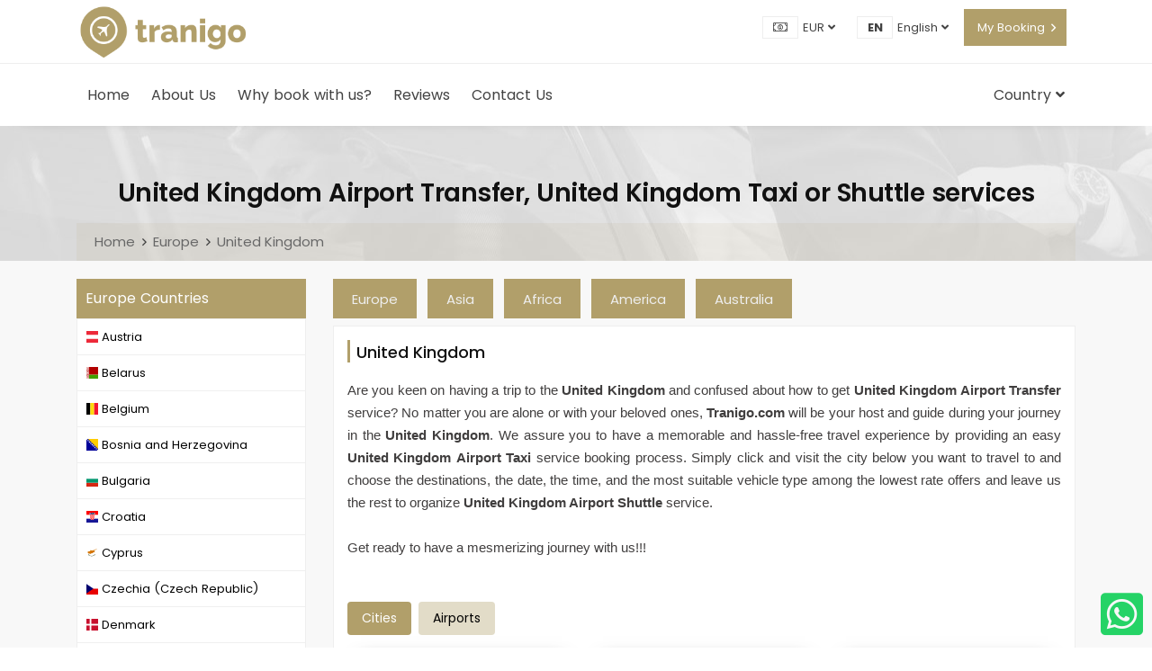

--- FILE ---
content_type: text/html; charset=utf-8
request_url: https://tranigo.com/en/country/united-kingdom
body_size: 132626
content:
<!DOCTYPE html>
<html dir="ltr" lang="en-US">
<head>
    <meta name="viewport" content="width=device-width, initial-scale=1.0, maximum-scale=1.0, user-scalable=no" />
    <meta http-equiv="Content-Type" content="text/html; charset=UTF-8" />
    <meta name="facebook-domain-verification" content="i9jbrrg9eqhjvwyg1ijjrlz36n1rnm" />

    <link rel="apple-touch-icon" sizes="60x60" href="/apple-touch-icon.png">
    <link rel="icon" type="image/png" sizes="32x32" href="/yenitema/fav/favicon-32x32.png">
    <link rel="icon" type="image/png" sizes="16x16" href="/yenitema/fav/favicon-16x16.png">
    <link rel="manifest" href="/yenitema/fav/site.webmanifest">
    <link rel="mask-icon" href="/yenitema/fav/safari-pinned-tab.svg" color="#5bbad5">

    <title>United Kingdom Airport Transfer, United Kingdom Taxi or Shuttle services - Tranigo</title>
    <meta property="og:title" content="United Kingdom Airport Transfer, United Kingdom Taxi or Shuttle services - Tranigo" />
    <meta property="og:type" content="company" />
    <meta property="og:site_name" content="Tranigo.com" />
    <meta property="og:image" content="https://www.tranigo.com/site/images/logo.png" />
    <meta property="og:image:alt" content="tranigo.com" />
    

    <meta name="Description" content="TRANIGO - Book Your Local Driver for United Kingdom Airport Transfer Taxi, Shuttle and VIP Cars available." />
    <meta name="Keywords" content="United Kingdom transfer, United Kingdom International Airport transfer, United Kingdom Airport Shuttle, United Kingdom International Airport, United Kingdom Airport taxi services, VIP limousine" />
    <meta property="og:description" content="TRANIGO - Book Your Local Driver for United Kingdom Airport Transfer Taxi, Shuttle and VIP Cars available." />
    <meta property="twitter:description" content="TRANIGO - Book Your Local Driver for United Kingdom Airport Transfer Taxi, Shuttle and VIP Cars available." />

        <link rel="canonical" href="https://www.tranigo.com/en/country/united-kingdom" />
        <meta property="og:url" content="https://www.tranigo.com/en/country/united-kingdom" />
        <meta property="twitter:url" content="https://www.tranigo.com/en/country/united-kingdom" />

            <link rel="alternate" type="text/html" hreflang="en" href="https://www.tranigo.com/en/country/united-kingdom" title="English" />
            <link rel="alternate" type="text/html" hreflang="tr" href="https://www.tranigo.com/tr/ulke/birlesik-krallik" title="Turkish" />

    <meta property="fb:pages" content="325129308246207" />
    <meta name="twitter:card" content="summary_large_image" />
    <meta name="twitter:site" content="@tranigocom" />
    <meta name="twitter:creator" content="@tranigocom" />
    <meta property="twitter:title" content="United Kingdom Airport Transfer, United Kingdom Taxi or Shuttle services - Tranigo" />
    <meta property="twitter:image" content="https://www.tranigo.com/site/images/logo.png" />
    <meta property="twitter:image:alt" content="tranigo.com" />

    <!--CSS-->
    <link rel="stylesheet" href="/yenitema/css/bootstrap.min.css" />
    <link rel="stylesheet" href="/yenitema/css/swiper-bundle.min.css" />
    <link rel="stylesheet" href="/yenitema/css/all.min.css">
    <link rel="stylesheet" href="/yenitema/css/select2.min.css?v1sss" />
    <link rel="stylesheet" href="/yenitema/css/jquery-ui.min.css" />
    <link rel="stylesheet" href="/yenitema/css/style.css?v=8UXLEvNIvFSOnzU8rhm5WFFZ_LyWV2ZloyeQktXwEAA" media="all" />
    <link rel="stylesheet" href="/lib/flag-icon-css/css/flag-icon.min.css" />
    <style>
        .flickity-slider {
            position: relative !important;
            width: 100% !important;
        }
    </style>
    <!--END CSS-->
    <meta name="google-site-verification" content="koa09raDGmc_arTPWmBEcgsxa82OJoM934LIyxffNcY" />
    <link rel="shortcut icon" href="/favicon.ico">
    <meta name="msapplication-TileColor" content="#ffffff">
    <meta name="msapplication-TileImage" content="~/site/icons/ms-icon-144x144.png">
    <meta name="theme-color" content="#ffffff">

    <!-- Google Tag Manager -->
    <script>
        (function (w, d, s, l, i) {
            w[l] = w[l] || [];
            w[l].push({ 'gtm.start': new Date().getTime(), event: 'gtm.js' });
            var f = d.getElementsByTagName(s)[0],
                j = d.createElement(s),
                dl = l != 'dataLayer' ? '&l=' + l : '';
            j.async = true;
            j.src = 'https://www.googletagmanager.com/gtm.js?id=' + i + dl; f.parentNode.insertBefore(j, f);
        })(window, document, 'script', 'dataLayer', 'GTM-5KC5XXJ');
    </script>
    <!-- End Google Tag Manager -->

    <!-- Google Tag Manager -->
    <script>
        (function(w,d,s,l,i){w[l]=w[l]||[];w[l].push({'gtm.start':
        new Date().getTime(),event:'gtm.js'});var f=d.getElementsByTagName(s)[0],
        j=d.createElement(s),dl=l!='dataLayer'?'&l='+l:'';j.async=true;j.src=
        'https://www.googletagmanager.com/gtm.js?id='+i+dl;f.parentNode.insertBefore(j,f);
        })(window,document,'script','dataLayer','GTM-527K2FD3');
    </script>
    <!-- End Google Tag Manager -->

</head>

<body>
    <!-- Google Tag Manager (noscript) -->
    <noscript>
        <iframe src="https://www.googletagmanager.com/ns.html?id=GTM-527K2FD3" height="0" width="0" style="display:none;visibility:hidden"></iframe>
    </noscript>
    <!-- End Google Tag Manager (noscript) -->

    <!-- BEGIN .outer-wrapper -->
    <div class="outer-wrapper">

        <!-- BEGIN AppHeader -->
        

<!--TOP BAR-->
<section class="top-bar">
    <div class="container">
        <div class="row">
            <div class="col-md-6">

            </div>
            <div class="col-md-6">
                <div class="top-bar-list">
                    <ul>
                        <li>
                            <a href="#" class="activeUserCurrency" data-value="0">
                                <span><i class="fal fa-money-bill-alt"></i></span>EUR
                                <i class="fas fa-angle-down nav-down"></i>
                            </a>
                            <ul class="dropdown-menu min" style="min-width:120px !important;">
                                    <li class="active">
                                        <a href="#" class="siteCurrency" data-value="0">
                                                <span><i class="fas fa-euro-sign"></i></span> EUR                                        </a>
                                    </li>
                                    <li class="">
                                        <a href="#" class="siteCurrency" data-value="1">
                                                <span><i class="fas fa-dollar-sign"></i></span> USD                                        </a>
                                    </li>
                                    <li class="">
                                        <a href="#" class="siteCurrency" data-value="2">
                                                <span><i class="fas fa-lira-sign"></i></span> TL                                        </a>
                                    </li>
                                    <li class="">
                                        <a href="#" class="siteCurrency" data-value="3">
                                                <span><i class="fas fa-pound-sign"></i></span> GBP                                        </a>
                                    </li>
                                    <li class="">
                                        <a href="#" class="siteCurrency" data-value="4">
                                                <span><i class="fas fa-ruble-sign"></i></span> RUB                                        </a>
                                    </li>
                                    <li class="">
                                        <a href="#" class="siteCurrency" data-value="5">
                                                <span>DKK</span> DKK                                        </a>
                                    </li>
                                    <li class="">
                                        <a href="#" class="siteCurrency" data-value="6">
                                                <span>SEK</span> SEK                                        </a>
                                    </li>
                                    <li class="">
                                        <a href="#" class="siteCurrency" data-value="7">
                                                <span>CHF</span> CHF                                        </a>
                                    </li>
                                    <li class="">
                                        <a href="#" class="siteCurrency" data-value="8">
                                                <span>NOK</span> NOK                                        </a>
                                    </li>
                            </ul>
                        </li>
                        <li>
                                <a href="#">
                                            <span>
                                                en
                                            </span>
English                                    <i class="fas fa-angle-down nav-down"></i>
                                </a>
                                <ul class="dropdown-menu min">
                                            <li class="active">
                                                <a href="/en/country/united-kingdom">
                                                    <span>
                                                        en
                                                    </span>English
                                                </a>
                                            </li>
                                            <li class="">
                                                <a href="/tr/ulke/birlesik-krallik">
                                                    <span>
                                                        tr
                                                    </span>Turkish
                                                </a>
                                            </li>
                                </ul>
                        </li>
                        <li class="bg-color">
                            <a href="/en/booking/mybooking" class="text-white">My Booking</a>
                            <i class="far fa-angle-right text-white"></i>
                        </li>
                    </ul>
                </div>
            </div>
        </div>
    </div>
</section>




<!--HEADER-->
<header class="wrapper">
    <nav class="navbar navbar-expand-lg">
        <div class="container">
            <div class="logo-container">
                <div class="logo">
                    <a href="/en">
                        <img src="/site/images/logo.png" alt="Tranigo.com" />
                    </a>
                </div>
            </div>
            <div class="collapse navbar-collapse" id="navigation">
                <!--Mobil TOP MENÜ-->
                <div class="mobile text-center">
                    <div class="menu-rezervasyon mt-2">
                        <a href="/en/booking/mybooking">
                            My Booking
                            <i class="fas fa-angle-right"></i>
                        </a>
                    </div>
                    <div class="text-left mobile-top-bar">
                        <ul>
                            <li class="dropdown">
                                <a href="#">
                                    <span>
                                        <i class="fal fa-money-bill-alt"></i>
                                    </span>
                                    EUR
                                </a>
                                <i class="fas fa-angle-down dropdown-trigger"></i>
                                <ul class="dropdown-menu money-ul">
                                        <li class="active">
                                            <a href="#" class="siteCurrency" data-value="0">
                                                    <span><i class="fas fa-euro-sign"></i> EUR</span>
                                            </a>
                                        </li>
                                        <li class="">
                                            <a href="#" class="siteCurrency" data-value="1">
                                                    <span><i class="fas fa-dollar-sign"></i> USD</span>
                                            </a>
                                        </li>
                                        <li class="">
                                            <a href="#" class="siteCurrency" data-value="2">
                                                    <span><i class="fas fa-lira-sign"></i> TL</span>
                                            </a>
                                        </li>
                                        <li class="">
                                            <a href="#" class="siteCurrency" data-value="3">
                                                    <span><i class="fas fa-pound-sign"></i> GBP</span>
                                            </a>
                                        </li>
                                        <li class="">
                                            <a href="#" class="siteCurrency" data-value="4">
                                                    <span><i class="fas fa-ruble-sign"></i> RUB</span>
                                            </a>
                                        </li>
                                        <li class="">
                                            <a href="#" class="siteCurrency" data-value="5">
                                                    <span>DKK</span>
                                            </a>
                                        </li>
                                        <li class="">
                                            <a href="#" class="siteCurrency" data-value="6">
                                                    <span>SEK</span>
                                            </a>
                                        </li>
                                        <li class="">
                                            <a href="#" class="siteCurrency" data-value="7">
                                                    <span>CHF</span>
                                            </a>
                                        </li>
                                        <li class="">
                                            <a href="#" class="siteCurrency" data-value="8">
                                                    <span>NOK</span>
                                            </a>
                                        </li>
                                </ul>
                            </li>
                                <li class="dropdown">
                                    <a href="#">
                                                <span>
                                                    en
                                                </span>
English                                    </a>
                                    <i class="fas fa-angle-down dropdown-trigger"></i>
                                    <ul class="dropdown-menu">
                                                <li class="active">
                                                    <a href="/en/country/united-kingdom">
                                                        <span>
                                                            en
                                                        </span> English
                                                    </a>
                                                </li>
                                                <li class="">
                                                    <a href="/tr/ulke/birlesik-krallik">
                                                        <span>
                                                            tr
                                                        </span> Turkish
                                                    </a>
                                                </li>
                                    </ul>
                                </li>
                        </ul>
                    </div>
                </div>
                <ul class="navbar-nav">
                        <li>
                            <a href="/en/ "> Home</a>
                        </li>
                        <li>
                            <a href="/en/about-us"> About Us</a>
                        </li>
                        <li>
                            <a href="/en/why-book-with-us"> Why book with us?</a>
                        </li>
                        <li>
                            <a href="/en/reviews"> Reviews</a>
                        </li>
                        <li>
                            <a href="/en/contact-us"> Contact Us</a>
                        </li>
                    <li class="d-block d-sm-none">
                        <a href="/en/europe">Country</a>
                    </li>
                    <li class=" d-none d-sm-block">
                        <a href="#">
                            Country
                            <i class="fas fa-angle-down"></i>
                        </a>
                        <div class="dropdown-menu mega-menu">
                            <ul class="nav nav-tabs" id="myTab" role="tablist">
                                    <li class="tranigo-menu-item">
                                        <a class=" active" id="kitaEurope" data-toggle="tab" href="#kita1" role="tab" aria-controls="kita1" aria-selected="true">Europe</a>
                                    </li>
                                    <li class="tranigo-menu-item">
                                        <a class="" id="kitaAsia" data-toggle="tab" href="#kita2" role="tab" aria-controls="kita2" aria-selected="true">Asia</a>
                                    </li>
                                    <li class="tranigo-menu-item">
                                        <a class="" id="kitaAfrica" data-toggle="tab" href="#kita4" role="tab" aria-controls="kita4" aria-selected="true">Africa</a>
                                    </li>
                                    <li class="tranigo-menu-item">
                                        <a class="" id="kitaAmerica" data-toggle="tab" href="#kita5" role="tab" aria-controls="kita5" aria-selected="true">America</a>
                                    </li>
                                    <li class="tranigo-menu-item">
                                        <a class="" id="kitaAustralia" data-toggle="tab" href="#kita6" role="tab" aria-controls="kita6" aria-selected="true">Australia</a>
                                    </li>
                            </ul>
                            <div class="tab-content" id="myTabContent">
                                    <div class="tab-pane fade show active" id="kita1" role="tabpanel" aria-labelledby="kitaEurope">
                                        <ul class="tabContent-list">
                                                        <li id="10">
                                                            <a href="/en/country/austria">
                                                                <span class="flag-icon flag-icon-at flag-icon-squared"></span> Austria
                                                            </a>
                                                        </li>
                                                        <li id="46">
                                                            <a href="/en/country/belarus">
                                                                <span class="flag-icon flag-icon-by flag-icon-squared"></span> Belarus
                                                            </a>
                                                        </li>
                                                        <li id="21">
                                                            <a href="/en/country/belgium">
                                                                <span class="flag-icon flag-icon-be flag-icon-squared"></span> Belgium
                                                            </a>
                                                        </li>
                                                        <li id="25">
                                                            <a href="/en/country/bosnia-and-herzegovina">
                                                                <span class="flag-icon flag-icon-ba flag-icon-squared"></span> Bosnia and Herzegovina
                                                            </a>
                                                        </li>
                                                        <li id="14">
                                                            <a href="/en/country/bulgaria">
                                                                <span class="flag-icon flag-icon-bg flag-icon-squared"></span> Bulgaria
                                                            </a>
                                                        </li>
                                                        <li id="18">
                                                            <a href="/en/country/croatia">
                                                                <span class="flag-icon flag-icon-hr flag-icon-squared"></span> Croatia
                                                            </a>
                                                        </li>
                                                        <li id="30">
                                                            <a href="/en/country/cyprus">
                                                                <span class="flag-icon flag-icon-cy flag-icon-squared"></span> Cyprus
                                                            </a>
                                                        </li>
                                                        <li id="12">
                                                            <a href="/en/country/czechia">
                                                                <span class="flag-icon flag-icon-cz flag-icon-squared"></span> Czechia (Czech Republic)
                                                            </a>
                                                        </li>
                                                        <li id="19">
                                                            <a href="/en/country/denmark">
                                                                <span class="flag-icon flag-icon-dk flag-icon-squared"></span> Denmark
                                                            </a>
                                                        </li>
                                                        <li id="26">
                                                            <a href="/en/country/estonia">
                                                                <span class="flag-icon flag-icon-ee flag-icon-squared"></span> Estonia
                                                            </a>
                                                        </li>
                                                        <li id="29">
                                                            <a href="/en/country/finland">
                                                                <span class="flag-icon flag-icon-fi flag-icon-squared"></span> Finland
                                                            </a>
                                                        </li>
                                                        <li id="6">
                                                            <a href="/en/country/france">
                                                                <span class="flag-icon flag-icon-fr flag-icon-squared"></span> France
                                                            </a>
                                                        </li>
                                                        <li id="63">
                                                            <a href="/en/country/georgia">
                                                                <span class="flag-icon flag-icon-ge flag-icon-squared"></span> Georgia
                                                            </a>
                                                        </li>
                                                        <li id="8">
                                                            <a href="/en/country/germany">
                                                                <span class="flag-icon flag-icon-de flag-icon-squared"></span> Germany
                                                            </a>
                                                        </li>
                                                        <li id="16">
                                                            <a href="/en/country/greece">
                                                                <span class="flag-icon flag-icon-gr flag-icon-squared"></span> Greece
                                                            </a>
                                                        </li>
                                                        <li id="22">
                                                            <a href="/en/country/hungary">
                                                                <span class="flag-icon flag-icon-hu flag-icon-squared"></span> Hungary
                                                            </a>
                                                        </li>
                                                        <li id="31">
                                                            <a href="/en/country/iceland">
                                                                <span class="flag-icon flag-icon-is flag-icon-squared"></span> Iceland
                                                            </a>
                                                        </li>
                                                        <li id="2">
                                                            <a href="/en/country/italy">
                                                                <span class="flag-icon flag-icon-it flag-icon-squared"></span> Italy
                                                            </a>
                                                        </li>
                                                        <li id="27">
                                                            <a href="/en/country/latvia">
                                                                <span class="flag-icon flag-icon-lv flag-icon-squared"></span> Latvia
                                                            </a>
                                                        </li>
                                                        <li id="28">
                                                            <a href="/en/country/lithuania">
                                                                <span class="flag-icon flag-icon-lt flag-icon-squared"></span> Lithuania
                                                            </a>
                                                        </li>
                                                        <li id="17">
                                                            <a href="/en/country/netherlands">
                                                                <span class="flag-icon flag-icon-nl flag-icon-squared"></span> Netherlands
                                                            </a>
                                                        </li>
                                                        <li id="20">
                                                            <a href="/en/country/norway">
                                                                <span class="flag-icon flag-icon-no flag-icon-squared"></span> Norway
                                                            </a>
                                                        </li>
                                                        <li id="24">
                                                            <a href="/en/country/poland">
                                                                <span class="flag-icon flag-icon-pl flag-icon-squared"></span> Poland
                                                            </a>
                                                        </li>
                                                        <li id="15">
                                                            <a href="/en/country/portugal">
                                                                <span class="flag-icon flag-icon-pt flag-icon-squared"></span> Portugal
                                                            </a>
                                                        </li>
                                                        <li id="13">
                                                            <a href="/en/country/romania">
                                                                <span class="flag-icon flag-icon-ro flag-icon-squared"></span> Romania
                                                            </a>
                                                        </li>
                                                        <li id="7">
                                                            <a href="/en/country/russia">
                                                                <span class="flag-icon flag-icon-ru flag-icon-squared"></span> Russia
                                                            </a>
                                                        </li>
                                                        <li id="34">
                                                            <a href="/en/country/serbia">
                                                                <span class="flag-icon flag-icon-rs flag-icon-squared"></span> Serbia
                                                            </a>
                                                        </li>
                                                        <li id="3">
                                                            <a href="/en/country/spain">
                                                                <span class="flag-icon flag-icon-es flag-icon-squared"></span> Spain
                                                            </a>
                                                        </li>
                                                        <li id="23">
                                                            <a href="/en/country/sweden">
                                                                <span class="flag-icon flag-icon-se flag-icon-squared"></span> Sweden
                                                            </a>
                                                        </li>
                                                        <li id="11">
                                                            <a href="/en/country/switzerland">
                                                                <span class="flag-icon flag-icon-ch flag-icon-squared"></span> Switzerland
                                                            </a>
                                                        </li>
                                                        <li id="1">
                                                            <a href="/en/country/turkey">
                                                                <span class="flag-icon flag-icon-tr flag-icon-squared"></span> Turkey
                                                            </a>
                                                        </li>
                                                        <li id="4">
                                                            <a href="/en/country/ukraine">
                                                                <span class="flag-icon flag-icon-ua flag-icon-squared"></span> Ukraine
                                                            </a>
                                                        </li>
                                                        <li id="5">
                                                            <a href="/en/country/united-kingdom">
                                                                <span class="flag-icon flag-icon-gb flag-icon-squared"></span> United Kingdom
                                                            </a>
                                                        </li>
                                        </ul>
                                    </div>
                                    <div class="tab-pane fade " id="kita2" role="tabpanel" aria-labelledby="kitaAsia">
                                        <ul class="tabContent-list">
                                                        <li id="54">
                                                            <a href="/en/country/vietnam">
                                                                <span class="flag-icon flag-icon-vn flag-icon-squared"></span>  Vietnam
                                                            </a>
                                                        </li>
                                                        <li id="35">
                                                            <a href="/en/country/azerbaijan">
                                                                <span class="flag-icon flag-icon-az flag-icon-squared"></span> Azerbaijan
                                                            </a>
                                                        </li>
                                                        <li id="33">
                                                            <a href="/en/country/bahrain">
                                                                <span class="flag-icon flag-icon-bh flag-icon-squared"></span> Bahrain
                                                            </a>
                                                        </li>
                                                        <li id="62">
                                                            <a href="/en/country/bangladesh">
                                                                <span class="flag-icon flag-icon-bd flag-icon-squared"></span> Bangladesh
                                                            </a>
                                                        </li>
                                                        <li id="58">
                                                            <a href="/en/country/cambodia">
                                                                <span class="flag-icon flag-icon-kh flag-icon-squared"></span> Cambodia
                                                            </a>
                                                        </li>
                                                        <li id="56">
                                                            <a href="/en/country/hong-kong">
                                                                <span class="flag-icon flag-icon-hk flag-icon-squared"></span> Hong Kong
                                                            </a>
                                                        </li>
                                                        <li id="60">
                                                            <a href="/en/country/india">
                                                                <span class="flag-icon flag-icon-in flag-icon-squared"></span> India
                                                            </a>
                                                        </li>
                                                        <li id="48">
                                                            <a href="/en/country/indonesia">
                                                                <span class="flag-icon flag-icon-id flag-icon-squared"></span> Indonesia
                                                            </a>
                                                        </li>
                                                        <li id="39">
                                                            <a href="/en/country/israel">
                                                                <span class="flag-icon flag-icon-il flag-icon-squared"></span> Israel
                                                            </a>
                                                        </li>
                                                        <li id="51">
                                                            <a href="/en/country/japan">
                                                                <span class="flag-icon flag-icon-jp flag-icon-squared"></span> Japan
                                                            </a>
                                                        </li>
                                                        <li id="40">
                                                            <a href="/en/country/jordan">
                                                                <span class="flag-icon flag-icon-jo flag-icon-squared"></span> Jordan
                                                            </a>
                                                        </li>
                                                        <li id="38">
                                                            <a href="/en/country/kuwait">
                                                                <span class="flag-icon flag-icon-kw flag-icon-squared"></span> Kuwait
                                                            </a>
                                                        </li>
                                                        <li id="41">
                                                            <a href="/en/country/lebanon">
                                                                <span class="flag-icon flag-icon-lb flag-icon-squared"></span> Lebanon
                                                            </a>
                                                        </li>
                                                        <li id="47">
                                                            <a href="/en/country/malaysia">
                                                                <span class="flag-icon flag-icon-my flag-icon-squared"></span> Malaysia
                                                            </a>
                                                        </li>
                                                        <li id="57">
                                                            <a href="/en/country/maldives">
                                                                <span class="flag-icon flag-icon-mv flag-icon-squared"></span> Maldives
                                                            </a>
                                                        </li>
                                                        <li id="61">
                                                            <a href="/en/country/nepal">
                                                                <span class="flag-icon flag-icon-np flag-icon-squared"></span> Nepal
                                                            </a>
                                                        </li>
                                                        <li id="44">
                                                            <a href="/en/country/oman">
                                                                <span class="flag-icon flag-icon-om flag-icon-squared"></span> Oman
                                                            </a>
                                                        </li>
                                                        <li id="59">
                                                            <a href="/en/country/pakistan">
                                                                <span class="flag-icon flag-icon-pk flag-icon-squared"></span> Pakistan
                                                            </a>
                                                        </li>
                                                        <li id="49">
                                                            <a href="/en/country/philippines">
                                                                <span class="flag-icon flag-icon-ph flag-icon-squared"></span> Philippines
                                                            </a>
                                                        </li>
                                                        <li id="43">
                                                            <a href="/en/country/qatar">
                                                                <span class="flag-icon flag-icon-qa flag-icon-squared"></span> Qatar
                                                            </a>
                                                        </li>
                                                        <li id="45">
                                                            <a href="/en/country/saudi-arabia">
                                                                <span class="flag-icon flag-icon-sa flag-icon-squared"></span> Saudi Arabia
                                                            </a>
                                                        </li>
                                                        <li id="50">
                                                            <a href="/en/country/singapore">
                                                                <span class="flag-icon flag-icon-sg flag-icon-squared"></span> Singapore
                                                            </a>
                                                        </li>
                                                        <li id="53">
                                                            <a href="/en/country/south-korea">
                                                                <span class="flag-icon flag-icon-kr flag-icon-squared"></span> South Korea
                                                            </a>
                                                        </li>
                                                        <li id="55">
                                                            <a href="/en/country/taiwan">
                                                                <span class="flag-icon flag-icon-tw flag-icon-squared"></span> Taiwan
                                                            </a>
                                                        </li>
                                                        <li id="52">
                                                            <a href="/en/country/thailand">
                                                                <span class="flag-icon flag-icon-th flag-icon-squared"></span> Thailand
                                                            </a>
                                                        </li>
                                                        <li id="42">
                                                            <a href="/en/country/united-arab-emirates">
                                                                <span class="flag-icon flag-icon-ae flag-icon-squared"></span> United Arab Emirates
                                                            </a>
                                                        </li>
                                        </ul>
                                    </div>
                                    <div class="tab-pane fade " id="kita4" role="tabpanel" aria-labelledby="kitaAfrica">
                                        <ul class="tabContent-list">
                                                        <li id="83">
                                                            <a href="/en/country/algeria">
                                                                <span class="flag-icon flag-icon-dz flag-icon-squared"></span> Algeria
                                                            </a>
                                                        </li>
                                                        <li id="32">
                                                            <a href="/en/country/egypt">
                                                                <span class="flag-icon flag-icon-eg flag-icon-squared"></span> Egypt
                                                            </a>
                                                        </li>
                                                        <li id="84">
                                                            <a href="/en/country/mauritius">
                                                                <span class="flag-icon flag-icon-ms flag-icon-squared"></span> Mauritius&#x9;
                                                            </a>
                                                        </li>
                                                        <li id="81">
                                                            <a href="/en/country/morocco">
                                                                <span class="flag-icon flag-icon-ma flag-icon-squared"></span> Morocco
                                                            </a>
                                                        </li>
                                                        <li id="80">
                                                            <a href="/en/country/south-africa">
                                                                <span class="flag-icon flag-icon-za flag-icon-squared"></span> South Africa
                                                            </a>
                                                        </li>
                                                        <li id="86">
                                                            <a href="/en/country/tanzania">
                                                                <span class="flag-icon flag-icon-tz flag-icon-squared"></span> Tanzania
                                                            </a>
                                                        </li>
                                                        <li id="82">
                                                            <a href="/en/country/tunisia">
                                                                <span class="flag-icon flag-icon-tn flag-icon-squared"></span> Tunisia
                                                            </a>
                                                        </li>
                                                        <li id="85">
                                                            <a href="/en/country/zanzibar">
                                                                <span class="flag-icon flag-icon-tz flag-icon-squared"></span> Zanzibar
                                                            </a>
                                                        </li>
                                        </ul>
                                    </div>
                                    <div class="tab-pane fade " id="kita5" role="tabpanel" aria-labelledby="kitaAmerica">
                                        <ul class="tabContent-list">
                                                        <li id="68">
                                                            <a href="/en/country/argentina">
                                                                <span class="flag-icon flag-icon-ar flag-icon-squared"></span> Argentina
                                                            </a>
                                                        </li>
                                                        <li id="79">
                                                            <a href="/en/country/bahamas">
                                                                <span class="flag-icon flag-icon-bs flag-icon-squared"></span> Bahamas
                                                            </a>
                                                        </li>
                                                        <li id="69">
                                                            <a href="/en/country/brazil">
                                                                <span class="flag-icon flag-icon-br flag-icon-squared"></span> Brazil
                                                            </a>
                                                        </li>
                                                        <li id="67">
                                                            <a href="/en/country/canada">
                                                                <span class="flag-icon flag-icon-ca flag-icon-squared"></span> Canada
                                                            </a>
                                                        </li>
                                                        <li id="70">
                                                            <a href="/en/country/chile">
                                                                <span class="flag-icon flag-icon-cl flag-icon-squared"></span> Chile
                                                            </a>
                                                        </li>
                                                        <li id="71">
                                                            <a href="/en/country/colombia">
                                                                <span class="flag-icon flag-icon-co flag-icon-squared"></span> Colombia
                                                            </a>
                                                        </li>
                                                        <li id="76">
                                                            <a href="/en/country/dominican-republic">
                                                                <span class="flag-icon flag-icon-do flag-icon-squared"></span> Dominican Republic
                                                            </a>
                                                        </li>
                                                        <li id="72">
                                                            <a href="/en/country/ecuador">
                                                                <span class="flag-icon flag-icon-ec flag-icon-squared"></span> Ecuador
                                                            </a>
                                                        </li>
                                                        <li id="77">
                                                            <a href="/en/country/jamaica">
                                                                <span class="flag-icon flag-icon-jm flag-icon-squared"></span> Jamaica
                                                            </a>
                                                        </li>
                                                        <li id="65">
                                                            <a href="/en/country/mexico">
                                                                <span class="flag-icon flag-icon-mx flag-icon-squared"></span> Mexico
                                                            </a>
                                                        </li>
                                                        <li id="73">
                                                            <a href="/en/country/peru">
                                                                <span class="flag-icon flag-icon-pe flag-icon-squared"></span> Peru
                                                            </a>
                                                        </li>
                                                        <li id="78">
                                                            <a href="/en/country/puerto-rico">
                                                                <span class="flag-icon flag-icon-pr flag-icon-squared"></span> Puerto Rico
                                                            </a>
                                                        </li>
                                                        <li id="64">
                                                            <a href="/en/country/united-states-of-america">
                                                                <span class="flag-icon flag-icon-us flag-icon-squared"></span> United States of America
                                                            </a>
                                                        </li>
                                                        <li id="74">
                                                            <a href="/en/country/uruguay">
                                                                <span class="flag-icon flag-icon-uy flag-icon-squared"></span> Uruguay
                                                            </a>
                                                        </li>
                                        </ul>
                                    </div>
                                    <div class="tab-pane fade " id="kita6" role="tabpanel" aria-labelledby="kitaAustralia">
                                        <ul class="tabContent-list">
                                                        <li id="87">
                                                            <a href="/en/country/australia">
                                                                <span class="flag-icon flag-icon-au flag-icon-squared"></span> Australia
                                                            </a>
                                                        </li>
                                                        <li id="88">
                                                            <a href="/en/country/new-zealand">
                                                                <span class="flag-icon flag-icon-nz flag-icon-squared"></span> New Zealand
                                                            </a>
                                                        </li>
                                        </ul>
                                    </div>
                            </div>
                        </div>
                    </li>
                </ul>
            </div>
            <div class="mobile-phone">
            </div>
            <button class="navbar-toggler collapsed" type="button" data-toggle="collapse" data-target="#navigation" aria-controls="navigation" aria-expanded="false" aria-label="Toggle navigation">
                <span class="navbar-icon"></span>
            </button>
        </div>
    </nav>
</header>


<!-- Modal -->
<!--<div class="modal fade" id="staticBackdrop" data-backdrop="static" data-keyboard="false" tabindex="-1" aria-labelledby="staticBackdropLabel" aria-hidden="true">
    <div class="modal-dialog modal-lg">
        <div class="modal-content">
            <div class="modal-header">
                <h5 class="modal-title" id="staticBackdropLabel">Covid-19 Support</h5>
                <button type="button" class="close" data-dismiss="modal" aria-label="Close">
                    <span aria-hidden="true">&times;</span>
                </button>
            </div>
            <div class="modal-body">
                <p>COVID-19 (The New Coronavirus) Prevention and Safety Measures</p>

                <p>We kindly ensure our precious guests that their and our drivers' safety and health is our priority. We guarantee that all our vehicles are cleaned and disinfected with the World Health Organization’s guidelines against COVID-19 (the new coronavirus).</p>

                <p>Now, more than ever, we understand your need for total peace of mind. As such, we have informed all our drivers to carry out the following safety and prevention measures.</p>

                <p>Prevention & Safety Measures in our vehicles:</p>

                <p>
                    Wash your hands regularly (at least 20 seconds duration).<br>
                    Keep a hand sanitiser is always available in the car, both for drivers and passengers.<br>
                    Regularly wipe down the surfaces with wipes or cleaning sprays.<br>
                    Keep the social distancing.<br>
                    Wear a mask and gloves.<br>
                    Change your mask and gloves after serving each one of the guests.
                </p>
                <p>COVID-19 INFORMATION</p>

                <p>The PCR test is a must in many countries to take care of safety and comfort while travelling for travellers. The passengers must present their negative PCR test results that were taken no longer than 48. While this makes the safety resume, many travellers may struggle to find test centres or facilities that can deliver the PCR test results in time. Here you can get more information about how to take the PCR test at the airports and your hotel or address. For more information, please click https://www.tranigo.com/en/istanbul/covid-19.</p>

                <p>COVID-19 PCR TEST in ISTANBUL</p>

                <p>Get your PCR Test in your hotel or address</p>

                <p>The travellers can take the PCR test at their hotel or address in Istanbul in the last 24-48 hours before their flight. For reservation and more details, please check https://www.tranigo.com/en/istanbul/pcr-test-in-istanbul.</p>
            </div>
            <div class="modal-footer">
                <button type="button" class="btn btn-secondary" data-dismiss="modal">Close</button>
            </div>
        </div>
    </div>
</div>-->






        <!-- BEGIN AppHeader -->
        <!-- BEGIN BookingForm -->
        
        <!-- END BookingForm -->
        <!-- BEGIN body -->
        <style>
    .nav-pills .nav-link.active, .nav-pills .show > .nav-link {
        color: #fff;
        background-color: #b19f6a;
    }

    .nav-pills .nav-link {
        border-radius: 0.25rem;
        background-color: #b19f6a5e;
        color: black;
    }

    .bread-list li:not(:last-child):after {
        content: "\f105";
        font-family: "Font Awesome 5 Pro";
        font-weight: 400;
        color: #424242;
        font-size: 13px;
        position: absolute;
        top: 2px;
        right: -3px;
    }
</style>
<section class="page-header">
    <div class="container">
        <div class="title-holder">
            <div class="title-text">
                <h1>United Kingdom Airport Transfer, United Kingdom Taxi or Shuttle services</h1>
                <ul class="bread-list">
                    <li>
                        <a href="/en">Home</a>
                    </li>
                    <li>
                        <a href="/en/europe">Europe</a>
                    </li>
                    <li>
                        <a href="#">United Kingdom </a>
                    </li>
                </ul>
            </div>

        </div>
    </div>
</section>


<section class="section-content-md" id="details-icerik">
    <div class="container">
        <div class="row mobile-row">
            <div class="col-md-3 mb-2">
                <div class="sidebar p-0 m-0">
                    <div class="sidebar-title">Europe Countries</div>
                    <i class="fas fa-angle-down dropdown-trigger"></i>
                    <ul class="sidebar-list mt-4">
                                <li>
                                    <a href="/en/country/austria">
                                        <span class="sidebar-text ">
                                            <span class="flag-icon flag-icon-at flag-icon-squared"></span> Austria
                                        </span>
                                    </a>
                                </li>
                                <li>
                                    <a href="/en/country/belarus">
                                        <span class="sidebar-text ">
                                            <span class="flag-icon flag-icon-by flag-icon-squared"></span> Belarus
                                        </span>
                                    </a>
                                </li>
                                <li>
                                    <a href="/en/country/belgium">
                                        <span class="sidebar-text ">
                                            <span class="flag-icon flag-icon-be flag-icon-squared"></span> Belgium
                                        </span>
                                    </a>
                                </li>
                                <li>
                                    <a href="/en/country/bosnia-and-herzegovina">
                                        <span class="sidebar-text ">
                                            <span class="flag-icon flag-icon-ba flag-icon-squared"></span> Bosnia and Herzegovina
                                        </span>
                                    </a>
                                </li>
                                <li>
                                    <a href="/en/country/bulgaria">
                                        <span class="sidebar-text ">
                                            <span class="flag-icon flag-icon-bg flag-icon-squared"></span> Bulgaria
                                        </span>
                                    </a>
                                </li>
                                <li>
                                    <a href="/en/country/croatia">
                                        <span class="sidebar-text ">
                                            <span class="flag-icon flag-icon-hr flag-icon-squared"></span> Croatia
                                        </span>
                                    </a>
                                </li>
                                <li>
                                    <a href="/en/country/cyprus">
                                        <span class="sidebar-text ">
                                            <span class="flag-icon flag-icon-cy flag-icon-squared"></span> Cyprus
                                        </span>
                                    </a>
                                </li>
                                <li>
                                    <a href="/en/country/czechia">
                                        <span class="sidebar-text ">
                                            <span class="flag-icon flag-icon-cz flag-icon-squared"></span> Czechia (Czech Republic)
                                        </span>
                                    </a>
                                </li>
                                <li>
                                    <a href="/en/country/denmark">
                                        <span class="sidebar-text ">
                                            <span class="flag-icon flag-icon-dk flag-icon-squared"></span> Denmark
                                        </span>
                                    </a>
                                </li>
                                <li>
                                    <a href="/en/country/estonia">
                                        <span class="sidebar-text ">
                                            <span class="flag-icon flag-icon-ee flag-icon-squared"></span> Estonia
                                        </span>
                                    </a>
                                </li>
                                <li>
                                    <a href="/en/country/finland">
                                        <span class="sidebar-text ">
                                            <span class="flag-icon flag-icon-fi flag-icon-squared"></span> Finland
                                        </span>
                                    </a>
                                </li>
                                <li>
                                    <a href="/en/country/france">
                                        <span class="sidebar-text ">
                                            <span class="flag-icon flag-icon-fr flag-icon-squared"></span> France
                                        </span>
                                    </a>
                                </li>
                                <li>
                                    <a href="/en/country/georgia">
                                        <span class="sidebar-text ">
                                            <span class="flag-icon flag-icon-ge flag-icon-squared"></span> Georgia
                                        </span>
                                    </a>
                                </li>
                                <li>
                                    <a href="/en/country/germany">
                                        <span class="sidebar-text ">
                                            <span class="flag-icon flag-icon-de flag-icon-squared"></span> Germany
                                        </span>
                                    </a>
                                </li>
                                <li>
                                    <a href="/en/country/greece">
                                        <span class="sidebar-text ">
                                            <span class="flag-icon flag-icon-gr flag-icon-squared"></span> Greece
                                        </span>
                                    </a>
                                </li>
                                <li>
                                    <a href="/en/country/hungary">
                                        <span class="sidebar-text ">
                                            <span class="flag-icon flag-icon-hu flag-icon-squared"></span> Hungary
                                        </span>
                                    </a>
                                </li>
                                <li>
                                    <a href="/en/country/iceland">
                                        <span class="sidebar-text ">
                                            <span class="flag-icon flag-icon-is flag-icon-squared"></span> Iceland
                                        </span>
                                    </a>
                                </li>
                                <li>
                                    <a href="/en/country/italy">
                                        <span class="sidebar-text ">
                                            <span class="flag-icon flag-icon-it flag-icon-squared"></span> Italy
                                        </span>
                                    </a>
                                </li>
                                <li>
                                    <a href="/en/country/latvia">
                                        <span class="sidebar-text ">
                                            <span class="flag-icon flag-icon-lv flag-icon-squared"></span> Latvia
                                        </span>
                                    </a>
                                </li>
                                <li>
                                    <a href="/en/country/lithuania">
                                        <span class="sidebar-text ">
                                            <span class="flag-icon flag-icon-lt flag-icon-squared"></span> Lithuania
                                        </span>
                                    </a>
                                </li>
                                <li>
                                    <a href="/en/country/netherlands">
                                        <span class="sidebar-text ">
                                            <span class="flag-icon flag-icon-nl flag-icon-squared"></span> Netherlands
                                        </span>
                                    </a>
                                </li>
                                <li>
                                    <a href="/en/country/norway">
                                        <span class="sidebar-text ">
                                            <span class="flag-icon flag-icon-no flag-icon-squared"></span> Norway
                                        </span>
                                    </a>
                                </li>
                                <li>
                                    <a href="/en/country/poland">
                                        <span class="sidebar-text ">
                                            <span class="flag-icon flag-icon-pl flag-icon-squared"></span> Poland
                                        </span>
                                    </a>
                                </li>
                                <li>
                                    <a href="/en/country/portugal">
                                        <span class="sidebar-text ">
                                            <span class="flag-icon flag-icon-pt flag-icon-squared"></span> Portugal
                                        </span>
                                    </a>
                                </li>
                                <li>
                                    <a href="/en/country/romania">
                                        <span class="sidebar-text ">
                                            <span class="flag-icon flag-icon-ro flag-icon-squared"></span> Romania
                                        </span>
                                    </a>
                                </li>
                                <li>
                                    <a href="/en/country/russia">
                                        <span class="sidebar-text ">
                                            <span class="flag-icon flag-icon-ru flag-icon-squared"></span> Russia
                                        </span>
                                    </a>
                                </li>
                                <li>
                                    <a href="/en/country/serbia">
                                        <span class="sidebar-text ">
                                            <span class="flag-icon flag-icon-rs flag-icon-squared"></span> Serbia
                                        </span>
                                    </a>
                                </li>
                                <li>
                                    <a href="/en/country/spain">
                                        <span class="sidebar-text ">
                                            <span class="flag-icon flag-icon-es flag-icon-squared"></span> Spain
                                        </span>
                                    </a>
                                </li>
                                <li>
                                    <a href="/en/country/sweden">
                                        <span class="sidebar-text ">
                                            <span class="flag-icon flag-icon-se flag-icon-squared"></span> Sweden
                                        </span>
                                    </a>
                                </li>
                                <li>
                                    <a href="/en/country/switzerland">
                                        <span class="sidebar-text ">
                                            <span class="flag-icon flag-icon-ch flag-icon-squared"></span> Switzerland
                                        </span>
                                    </a>
                                </li>
                                <li>
                                    <a href="/en/country/turkey">
                                        <span class="sidebar-text ">
                                            <span class="flag-icon flag-icon-tr flag-icon-squared"></span> Turkey
                                        </span>
                                    </a>
                                </li>
                                <li>
                                    <a href="/en/country/ukraine">
                                        <span class="sidebar-text ">
                                            <span class="flag-icon flag-icon-ua flag-icon-squared"></span> Ukraine
                                        </span>
                                    </a>
                                </li>
                                <li>
                                    <a href="/en/country/united-kingdom">
                                        <span class="sidebar-text active">
                                            <span class="flag-icon flag-icon-gb flag-icon-squared"></span> United Kingdom
                                        </span>
                                    </a>
                                </li>
                    </ul>
                </div>
            </div>
            <div class="col-md-9">
                <div class="row mb-2 ml-0 d-none d-sm-block">
                    <div class="kitalar">
                            <a href="/en/europe" class="btn btn-tranigo">Europe</a>
                            <a href="/en/asia" class="btn btn-tranigo">Asia</a>
                            <a href="/en/africa" class="btn btn-tranigo">Africa</a>
                            <a href="/en/america" class="btn btn-tranigo">America</a>
                            <a href="/en/australia" class="btn btn-tranigo">Australia</a>
                    </div>
                </div>
                <div class="icerik-content">
                    <div class="main-content">
                        <div class="page-title-2">United Kingdom </div>
                            <div class="main-content mt-2">
                                <p><p style="text-align: justify;">
	Are you keen on having a trip to the&nbsp;<strong>United Kingdom</strong> and confused about how to get <strong>United Kingdom Airport Transfer</strong> service? No matter you are alone or with your beloved ones, <strong>Tranigo.com</strong> will be your host and guide during your journey in the&nbsp;<strong>United Kingdom</strong>. We assure you to have a memorable and hassle-free travel experience by providing an easy <strong>United Kingdom</strong> <strong>Airport Taxi</strong> service booking process. Simply click and visit the city below you want to travel to and choose the destinations, the date, the time, and the most suitable vehicle type among the lowest rate offers and leave us the rest to organize <strong>United Kingdom Airport Shuttle</strong> service.<br />
	<br />
	Get ready to have a mesmerizing journey with us!!!</p>
</p>
                            </div>

                        <ul class="nav nav-pills mb-2 mt-5" id="pills-tab" role="tablist">
                                <li class="nav-item mr-2" role="presentation">
                                    <a class="nav-link active" id="pills-city-tab" data-toggle="pill" href="#pills-city" role="tab" aria-controls="pills-city" aria-selected="true">Cities</a>
                                </li>
                                <li class="nav-item" role="presentation">
                                    <a class="nav-link" id="pills-airports-tab" data-toggle="pill" href="#pills-airports" role="tab" aria-controls="pills-profile" aria-selected="false" style="text-transform:capitalize;">airports</a>
                                </li>
                        </ul>
                        <div class="tab-content" id="pills-tabContent">
                                <div class="tab-pane fade show active" id="pills-city" role="tabpanel" aria-labelledby="pills-city-tab">
                                    <div class="city-list mt-0 pt-0">

                                        <div class="row">
                                                    <div class="col-md-4">
                                                        <div class="city-item">
                                                            <a href="/en/london" class="overflow-city">
                                                                <div class="city-image" style="background-image: url('/site/images/london-bg.jpg');"></div>
                                                                <div class="city-name">
                                                                    <span>London </span>
                                                                </div>
                                                            </a>
                                                        </div>
                                                    </div>
                                                    <div class="col-md-4">
                                                        <div class="city-item">
                                                            <a href="/en/liverpool" class="overflow-city">
                                                                <div class="city-image" style="background-image: url('/site/images/liverpool-bg.jpg');"></div>
                                                                <div class="city-name">
                                                                    <span>Liverpool </span>
                                                                </div>
                                                            </a>
                                                        </div>
                                                    </div>
                                                    <div class="col-md-4">
                                                        <div class="city-item">
                                                            <a href="/en/manchester" class="overflow-city">
                                                                <div class="city-image" style="background-image: url('/site/images/manchester-bg.jpg');"></div>
                                                                <div class="city-name">
                                                                    <span>Manchester</span>
                                                                </div>
                                                            </a>
                                                        </div>
                                                    </div>
                                                    <div class="col-md-4">
                                                        <div class="city-item">
                                                            <a href="/en/east-midlands" class="overflow-city">
                                                                <div class="city-image" style="background-image: url('/site/images/east-midlands-bg.jpg');"></div>
                                                                <div class="city-name">
                                                                    <span>East Midlands</span>
                                                                </div>
                                                            </a>
                                                        </div>
                                                    </div>
                                                    <div class="col-md-4">
                                                        <div class="city-item">
                                                            <a href="/en/leeds" class="overflow-city">
                                                                <div class="city-image" style="background-image: url('/site/images/leeds-bg.jpg');"></div>
                                                                <div class="city-name">
                                                                    <span>Leeds </span>
                                                                </div>
                                                            </a>
                                                        </div>
                                                    </div>
                                                    <div class="col-md-4">
                                                        <div class="city-item">
                                                            <a href="/en/aberdeen" class="overflow-city">
                                                                <div class="city-image" style="background-image: url('/site/images/aberdeen-bg.jpg');"></div>
                                                                <div class="city-name">
                                                                    <span>Aberdeen</span>
                                                                </div>
                                                            </a>
                                                        </div>
                                                    </div>
                                                    <div class="col-md-4">
                                                        <div class="city-item">
                                                            <a href="/en/belfast" class="overflow-city">
                                                                <div class="city-image" style="background-image: url('/site/images/belfast-bg.jpg');"></div>
                                                                <div class="city-name">
                                                                    <span>Belfast</span>
                                                                </div>
                                                            </a>
                                                        </div>
                                                    </div>
                                                    <div class="col-md-4">
                                                        <div class="city-item">
                                                            <a href="/en/southampton" class="overflow-city">
                                                                <div class="city-image" style="background-image: url('/site/images/southampton-bg.jpg');"></div>
                                                                <div class="city-name">
                                                                    <span>Southampton</span>
                                                                </div>
                                                            </a>
                                                        </div>
                                                    </div>
                                                    <div class="col-md-4">
                                                        <div class="city-item">
                                                            <a href="/en/glasgow" class="overflow-city">
                                                                <div class="city-image" style="background-image: url('/site/images/glasgow-bg.jpg');"></div>
                                                                <div class="city-name">
                                                                    <span>Glasgow</span>
                                                                </div>
                                                            </a>
                                                        </div>
                                                    </div>
                                                    <div class="col-md-4">
                                                        <div class="city-item">
                                                            <a href="/en/cardiff" class="overflow-city">
                                                                <div class="city-image" style="background-image: url('/site/images/cardiff-bg.jpg');"></div>
                                                                <div class="city-name">
                                                                    <span>Cardiff</span>
                                                                </div>
                                                            </a>
                                                        </div>
                                                    </div>
                                                    <div class="col-md-4">
                                                        <div class="city-item">
                                                            <a href="/en/jersey" class="overflow-city">
                                                                <div class="city-image" style="background-image: url('/site/images/jersey-bg.jpg');"></div>
                                                                <div class="city-name">
                                                                    <span>Jersey</span>
                                                                </div>
                                                            </a>
                                                        </div>
                                                    </div>
                                                    <div class="col-md-4">
                                                        <div class="city-item">
                                                            <a href="/en/bristol " class="overflow-city">
                                                                <div class="city-image" style="background-image: url('/site/images/bristol-bg.jpg');"></div>
                                                                <div class="city-name">
                                                                    <span>Bristol </span>
                                                                </div>
                                                            </a>
                                                        </div>
                                                    </div>
                                                    <div class="col-md-4">
                                                        <div class="city-item">
                                                            <a href="/en/birmingham" class="overflow-city">
                                                                <div class="city-image" style="background-image: url('/site/images/birmingham-bg.jpg');"></div>
                                                                <div class="city-name">
                                                                    <span>Birmingham</span>
                                                                </div>
                                                            </a>
                                                        </div>
                                                    </div>
                                                    <div class="col-md-4">
                                                        <div class="city-item">
                                                            <a href="/en/edinburgh" class="overflow-city">
                                                                <div class="city-image" style="background-image: url('/site/images/edinburght-bg.jpg');"></div>
                                                                <div class="city-name">
                                                                    <span>Edinburgh</span>
                                                                </div>
                                                            </a>
                                                        </div>
                                                    </div>
                                                    <div class="col-md-4">
                                                        <div class="city-item">
                                                            <a href="/en/dublin" class="overflow-city">
                                                                <div class="city-image" style="background-image: url('/site/images/dublin-bg.jpg');"></div>
                                                                <div class="city-name">
                                                                    <span>Dublin</span>
                                                                </div>
                                                            </a>
                                                        </div>
                                                    </div>
                                                    <div class="col-md-4">
                                                        <div class="city-item">
                                                            <a href="/en/cork" class="overflow-city">
                                                                <div class="city-image" style="background-image: url('/site/images/cork-bg.jpg');"></div>
                                                                <div class="city-name">
                                                                    <span>Cork</span>
                                                                </div>
                                                            </a>
                                                        </div>
                                                    </div>
                                                    <div class="col-md-4">
                                                        <div class="city-item">
                                                            <a href="/en/shannon" class="overflow-city">
                                                                <div class="city-image" style="background-image: url('/site/images/shannon-bg.jpg');"></div>
                                                                <div class="city-name">
                                                                    <span>Shannon</span>
                                                                </div>
                                                            </a>
                                                        </div>
                                                    </div>
                                        </div>

                                    </div>
                                </div>
                                <div class="tab-pane fade" id="pills-airports" role="tabpanel" aria-labelledby="pills-airports-tab">
                                    <div class="city-list mt-0 pt-0">

                                        <div class="row">
                                                <div class="col-md-4">
                                                    <div class="city-item">
                                                        <a href="/en/airport/london-heathrow-airport" class="overflow-city">
                                                            <div class="city-image" style="background-image: url('/site/images/heathrow-airpot.jpg');"></div>
                                                            <div class="city-name">
                                                                <span>London Heathrow Airport</span>
                                                            </div>
                                                        </a>
                                                    </div>
                                                </div>
                                                <div class="col-md-4">
                                                    <div class="city-item">
                                                        <a href="/en/airport/london-gatwick-airport" class="overflow-city">
                                                            <div class="city-image" style="background-image: url('/site/images/gatwick-airport.jpg');"></div>
                                                            <div class="city-name">
                                                                <span>London Gatwick Airport</span>
                                                            </div>
                                                        </a>
                                                    </div>
                                                </div>
                                                <div class="col-md-4">
                                                    <div class="city-item">
                                                        <a href="/en/airport/london-stansted-airport" class="overflow-city">
                                                            <div class="city-image" style="background-image: url('/site/images/london-stansted-airport.jpg');"></div>
                                                            <div class="city-name">
                                                                <span>London Stansted Airport</span>
                                                            </div>
                                                        </a>
                                                    </div>
                                                </div>
                                                <div class="col-md-4">
                                                    <div class="city-item">
                                                        <a href="/en/airport/london-southend-airport" class="overflow-city">
                                                            <div class="city-image" style="background-image: url('/site/images/london-southend-airport.jpg');"></div>
                                                            <div class="city-name">
                                                                <span>London Southend Airport</span>
                                                            </div>
                                                        </a>
                                                    </div>
                                                </div>
                                                <div class="col-md-4">
                                                    <div class="city-item">
                                                        <a href="/en/airport/london-luton-airport" class="overflow-city">
                                                            <div class="city-image" style="background-image: url('/site/images/london-luton-airport.jpg');"></div>
                                                            <div class="city-name">
                                                                <span>London Luton Airport</span>
                                                            </div>
                                                        </a>
                                                    </div>
                                                </div>
                                                <div class="col-md-4">
                                                    <div class="city-item">
                                                        <a href="/en/airport/london-city-airport" class="overflow-city">
                                                            <div class="city-image" style="background-image: url('/site/images/');"></div>
                                                            <div class="city-name">
                                                                <span>London City Airport </span>
                                                            </div>
                                                        </a>
                                                    </div>
                                                </div>
                                                <div class="col-md-4">
                                                    <div class="city-item">
                                                        <a href="/en/airport/liverpool-john-lennon-airport" class="overflow-city">
                                                            <div class="city-image" style="background-image: url('/site/images/liverpool-john-lennon-airport.jpg');"></div>
                                                            <div class="city-name">
                                                                <span>Liverpool John Lennon Airport</span>
                                                            </div>
                                                        </a>
                                                    </div>
                                                </div>
                                                <div class="col-md-4">
                                                    <div class="city-item">
                                                        <a href="/en/airport/manchester-airport" class="overflow-city">
                                                            <div class="city-image" style="background-image: url('/site/images/manchester-airport.jpg');"></div>
                                                            <div class="city-name">
                                                                <span>Manchester Airport</span>
                                                            </div>
                                                        </a>
                                                    </div>
                                                </div>
                                                <div class="col-md-4">
                                                    <div class="city-item">
                                                        <a href="/en/airport/east-midlands-airport" class="overflow-city">
                                                            <div class="city-image" style="background-image: url('/site/images/east-midlands-airport-bg.jpg');"></div>
                                                            <div class="city-name">
                                                                <span>East Midlands Airport Transfers</span>
                                                            </div>
                                                        </a>
                                                    </div>
                                                </div>
                                                <div class="col-md-4">
                                                    <div class="city-item">
                                                        <a href="/en/airport/leeds-bradford-airport" class="overflow-city">
                                                            <div class="city-image" style="background-image: url('/site/images/leeds-bradford-airport.jpg');"></div>
                                                            <div class="city-name">
                                                                <span>Leeds Bradford Airport</span>
                                                            </div>
                                                        </a>
                                                    </div>
                                                </div>
                                                <div class="col-md-4">
                                                    <div class="city-item">
                                                        <a href="/en/airport/aberdeen-international-airport" class="overflow-city">
                                                            <div class="city-image" style="background-image: url('/site/images/aberdeen-airport.jpg');"></div>
                                                            <div class="city-name">
                                                                <span>Aberdeen International Airport</span>
                                                            </div>
                                                        </a>
                                                    </div>
                                                </div>
                                                <div class="col-md-4">
                                                    <div class="city-item">
                                                        <a href="/en/airport/belfast-international-airport" class="overflow-city">
                                                            <div class="city-image" style="background-image: url('/site/images/');"></div>
                                                            <div class="city-name">
                                                                <span>Belfast International Airport</span>
                                                            </div>
                                                        </a>
                                                    </div>
                                                </div>
                                                <div class="col-md-4">
                                                    <div class="city-item">
                                                        <a href="/en/airport/george-best-belfast-airport" class="overflow-city">
                                                            <div class="city-image" style="background-image: url('/site/images/');"></div>
                                                            <div class="city-name">
                                                                <span>George Best Belfast City Airport</span>
                                                            </div>
                                                        </a>
                                                    </div>
                                                </div>
                                                <div class="col-md-4">
                                                    <div class="city-item">
                                                        <a href="/en/airport/southampton-airport" class="overflow-city">
                                                            <div class="city-image" style="background-image: url('/site/images/');"></div>
                                                            <div class="city-name">
                                                                <span>Southampton Airport</span>
                                                            </div>
                                                        </a>
                                                    </div>
                                                </div>
                                                <div class="col-md-4">
                                                    <div class="city-item">
                                                        <a href="/en/airport/glasgow-international-airport" class="overflow-city">
                                                            <div class="city-image" style="background-image: url('/site/images/glasgow-airport.jpg');"></div>
                                                            <div class="city-name">
                                                                <span>Glasgow International Airport</span>
                                                            </div>
                                                        </a>
                                                    </div>
                                                </div>
                                                <div class="col-md-4">
                                                    <div class="city-item">
                                                        <a href="/en/airport/cardiff-airport" class="overflow-city">
                                                            <div class="city-image" style="background-image: url('/site/images/');"></div>
                                                            <div class="city-name">
                                                                <span>Cardiff Airport</span>
                                                            </div>
                                                        </a>
                                                    </div>
                                                </div>
                                                <div class="col-md-4">
                                                    <div class="city-item">
                                                        <a href="/en/airport/jersey-airport" class="overflow-city">
                                                            <div class="city-image" style="background-image: url('/site/images/jersey-airport.jpg');"></div>
                                                            <div class="city-name">
                                                                <span>Jersey Airport</span>
                                                            </div>
                                                        </a>
                                                    </div>
                                                </div>
                                                <div class="col-md-4">
                                                    <div class="city-item">
                                                        <a href="/en/airport/bristol-international-airport" class="overflow-city">
                                                            <div class="city-image" style="background-image: url('/site/images/bristol-airport.jpg');"></div>
                                                            <div class="city-name">
                                                                <span>Bristol International Airport</span>
                                                            </div>
                                                        </a>
                                                    </div>
                                                </div>
                                                <div class="col-md-4">
                                                    <div class="city-item">
                                                        <a href="/en/airport/birmingham-international-airport" class="overflow-city">
                                                            <div class="city-image" style="background-image: url('/site/images/birmingham-airport.jpg');"></div>
                                                            <div class="city-name">
                                                                <span>Birmingham International Airport</span>
                                                            </div>
                                                        </a>
                                                    </div>
                                                </div>
                                                <div class="col-md-4">
                                                    <div class="city-item">
                                                        <a href="/en/airport/edinburgh-airport" class="overflow-city">
                                                            <div class="city-image" style="background-image: url('/site/images/edinburgh-airport.jpg');"></div>
                                                            <div class="city-name">
                                                                <span>Edinburgh Airport</span>
                                                            </div>
                                                        </a>
                                                    </div>
                                                </div>
                                                <div class="col-md-4">
                                                    <div class="city-item">
                                                        <a href="/en/airport/dublin-airport" class="overflow-city">
                                                            <div class="city-image" style="background-image: url('/site/images/');"></div>
                                                            <div class="city-name">
                                                                <span>Dublin International Airport</span>
                                                            </div>
                                                        </a>
                                                    </div>
                                                </div>
                                                <div class="col-md-4">
                                                    <div class="city-item">
                                                        <a href="/en/airport/cork-airport" class="overflow-city">
                                                            <div class="city-image" style="background-image: url('/site/images/');"></div>
                                                            <div class="city-name">
                                                                <span>Cork Airport</span>
                                                            </div>
                                                        </a>
                                                    </div>
                                                </div>
                                                <div class="col-md-4">
                                                    <div class="city-item">
                                                        <a href="/en/airport/shannon-airport" class="overflow-city">
                                                            <div class="city-image" style="background-image: url('/site/images/');"></div>
                                                            <div class="city-name">
                                                                <span>Shannon Airport</span>
                                                            </div>
                                                        </a>
                                                    </div>
                                                </div>
                                        </div>

                                    </div>
                                </div>
                        </div>

                    </div>
                </div>
            </div>
        </div>
    </div>
</section>



        <!-- END body -->
        <!-- BEGIN .footer -->
        <!--FOOTER-->
<footer class="footer">
    <div class="container">
        <div class="row">
            <div class="col-md-3">
                <div class="footer-col-bg">
                    <div class="footer-title">Airports</div>
                    <i class="fas fa-angle-down dropdown-trigger"></i>
                    <ul class="footer-list">
                                    <li>
                                        <a href="/en/airport/istanbul-airport">Istanbul Airport (IST)</a>
                                    </li>
                                    <li>
                                        <a href="/en/airport/berlin-schonefeld-airport">Berlin Sch&#xF6;nefeld Airport</a>
                                    </li>
                                    <li>
                                        <a href="/en/airport/vienna-airport">Vienna International Airport</a>
                                    </li>
                                    <li>
                                        <a href="/en/airport/zurich-airport">Zurich Airport</a>
                                    </li>
                                    <li>
                                        <a href="/en/airport/prague-vaclav-havel-airport">Prague Vaclav Havel Airport</a>
                                    </li>
                    </ul>
                </div>
            </div>
            <div class="col-md-3">
                <div class="footer-col-bg">
                    <div class="footer-title">Cities</div>
                    <i class="fas fa-angle-down dropdown-trigger"></i>
                    <ul class="footer-list">
                            <li><a href="/en/amsterdam"> Amsterdam </a></li>
                            <li><a href="/en/athens"> Athens </a></li>
                            <li><a href="/en/berlin"> Berlin </a></li>
                            <li><a href="/en/istanbul"> Istanbul </a></li>
                            <li><a href="/en/prague"> Prague </a></li>
                            <li><a href="/en/vienna"> Vienna </a></li>
                            <li><a href="/en/zurich"> Zurich </a></li>
                    </ul>
                </div>
            </div>
            <div class="col-md-3">
                <div class="footer-col-bg">
                    <div class="footer-title">Other</div>
                    <i class="fas fa-angle-down dropdown-trigger"></i>
                    <ul class="footer-list">
                            <li><a href="/en/Terms-&amp;-Conditions"> Terms &amp; Conditions </a></li>
                            <li><a href="/en/cancellation-policy"> Cancellation Policy </a></li>
                            <li><a href="/en/refund-policy"> Refund Policy </a></li>
                            <li><a href="/en/distance-selling-contract"> Distance Selling Contract </a></li>
                            <li><a href="/en/cancellation-agreement"> Cancellation Agreement </a></li>
                            <li><a href="/en/confidentiality-agreement"> Confidentiality Agreement </a></li>
                    </ul>
                </div>
            </div>
            <div class="col-md-3">
                <div class="footer-col-bg">
                    <div class="footer-title mobil-none">Contact Detail</div>
                    <div class="contact-item">
                        <div class="contact-icon">
                            <i class="fal fa-map-marker-alt"></i>
                        </div>
                        <div class="contact-text">
                            <address>
                                Emin Sinan Mah. Emin Sinan Hamamı Sok. Beyzade Han No: 6 Kat: 1 Çemberlitaş 34126 Istanbul
                            </address>
                        </div>
                    </div>
                    <div class="contact-item">
                        <div class="contact-icon">
                            <i class="fal fa-map-marker-alt"></i>
                        </div>
                        <div class="contact-text">
                            <address>
                                Building A1, Dubai Digital Park, Dubai Silicon Oasis, Dubai, UAE
                            </address>
                        </div>
                    </div>
                    <div class="contact-item">
                        <div class="contact-icon">
                            <i class="fal fa-phone-alt"></i>
                        </div>
                        <div class="contact-text">
                            <a href="tel:+905327770264" rel="nofollow">+90 532 7770264</a> <span style="color: #999;">(7/24)</span><br />
                        </div>
                    </div>
                    <div class="contact-item">
                        <div class="contact-icon">
                            <i class="fal fa-envelope"></i>
                        </div>
                        <div class="contact-text">
                            <a href="mailto:info@tranigo.com" rel="nofollow">info@tranigo.com</a>
                            <span class="info">Mon - Sun, 24/7</span>
                        </div>
                    </div>
                    <div class="contact-item">
                        <div class="contact-icon">
                            <i class="fal fa-envelope"></i>
                        </div>
                        <div class="contact-text">
                            <a href="mailto:tours@tranigo.com" rel="nofollow">tours@tranigo.com</a>
                            <span class="info">Mon - Sun, 24/7</span>
                        </div>
                    </div>
                </div>
            </div>
        </div>
    </div>
</footer>
<div class="bottom-footer">
    <div class="container">
        <div class="row">
            <div class="col-md-4 col-12 mt-3"> © 2023 Tranigo.com All Rights Reserved</div>
            <div class="col-md-2 col-12 social my-2">
                <a href="https://www.facebook.com/tranigocom" target="_blank" class="p-2 ml-4"><i class="fab fa-facebook-f"></i></a>
                <a href="https://www.instagram.com/tranigocom" target="_blank" class="p-2"><i class="fab fa-instagram"></i></a>
                <a href="https://twitter.com/tranigocom" target="_blank" class="p-2"><i class="fab fa-twitter"></i></a>
            </div>
            <div class="col-md-5 col-12 text-center pt-2 my-2">
                <img class="col-12" src="/site/images/logo_band_colored@1X.png" />
            </div>
            <div class="col-md-1 col-12 my-2">
                <a href="https://www.tursab.org.tr/tr/ddsv" target="_blank">
                    <img src="/yenitema/upload/images/tursab-dds-5918[1339].png" style="width:100px;" />
                </a>
            </div>
        </div>
    </div>
</div>

<div style="bottom: 10px; position: fixed;right:10px;z-index:99;">
    <a href="https://api.whatsapp.com/send?phone=905327770264" target="_blank">
        <i class="fab fa-whatsapp-square" style="font-size: 54px;color: #25D366;"></i>
    </a>
</div>
        <!-- END .footer -->

    </div>
    <!-- END .outer-wrapper -->

    <!--JS-->
    <script src="/yenitema/js/jquery-1.10.0.min.js"></script>
    <script src="/yenitema/js/custom-plugin.min.js"></script>
    <script src="/yenitema/js/moment.min.js"></script>
    <script src="/js/bootbox.min.js"></script>
    <script src="/vendors/js/popper.min.js"></script>
    <script src="/yenitema/js/bootstrap/bootstrap.min.js"></script>
    <script src="/yenitema/js/swiper-bundle.min.js"></script>
    <script src="/yenitema/js/jquery-ui.min.js"></script>
    <script src="/yenitema/js/jquery.ui.touch-punch.min.js"></script>
    <script src="/yenitema/js/TweenMax.min.js"></script>
    <script src="/yenitema/js/bootstrap-datepicker.js"></script>
    <script src="/yenitema/js/select2.min.js"></script>
    <script src="/site/js/sweetalert.min.js"></script>
    <script src="/hotel/lib/signalr/dist/browser/signalr.min.js"></script>
    <script src="/yenitema/js/scripts.js?v=ZXO3suvTyQ-L_JtjaC2gxT6i3A8MZZMmnBgKiJporLA"></script>
    <script>

        let lang = "en";

        function FromChange() {
            var bolge = $("#from").val();
            var cityRegion = $("#sehir option:selected").text() + " Regions";
            if (bolge && bolge > 0) {
                $.ajax({
                    cache: false,
                    url: '/en/booking/GetBolge',
                    data: {
                        bolge: bolge,
                        tarih: getPickupDate()
                    },
                    success: function (data) {
                        if (data.length > 0) {
                            $("#to").empty();
                            $("#to").append("<option value='0'>Select Location</option>");

                            var airportRegions = data.filter(function (n) {
                                return n.IsAirport == true;
                            });

                            if (airportRegions.length > 0) {
                                $("#to").append("<optgroup label='Airports'>");
                                $.each(airportRegions, function (i, item) {
                                    $("#to").append("<option value='" + item.Id + "'>&nbsp;&nbsp;" + item.Name + "</option>");
                                });
                                $("#to").append("</optgroup>");
                            }

                            var cityRegions = data.filter(function (n) {
                                return n.CityId == parseInt($("#sehir").val());
                            });

                            if (cityRegions.length > 0) {
                                $("#to").append("<optgroup label='Regions'>");
                                $.each(cityRegions, function (i, item) {
                                    $("#to").append("<option value='" + item.Id + "'>&nbsp;&nbsp;" + item.Name + "</option>");
                                });
                                $("#to").append("</optgroup>");
                            }

                            var otherRegions = data.filter(function (n) {
                                return n.CityId != parseInt($("#sehir").val());
                            });

                            if (otherRegions.length > 0) {
                                $("#to").append("<optgroup label='Other City Regions'>");

                                $.each(otherRegions, function (i, item) {
                                    $("#to").append("<option value='" + item.Id + "'>&nbsp;&nbsp;" + item.Name + "</option>");
                                });

                                $("#to").append("</optgroup>");
                            }
                        }
                    }
                });
            }
        }

        $(function () {

            $(document).on("change", "#from", function () { FromChange(); });

            $('.from').select2({
                ajax: {
                    url: "/en/booking/search",
                    dataType: 'json',
                    data: function (params) {
                        var query = {
                            search: params.term,
                            lang: 'en'
                        }
                        return query;
                    },
                    processResults: function (data) {
                        return {
                            results: data
                        };
                    }
                },
                minimumInputLength: 3, templateResult: formatState, templateSelection: formatRepoSelection
            });

            function formatState(state) {
                if (!state.id) { return state.text; }
                var $state = "";
                switch (state.type) {
                    case 0: $state = $('<span><i class="fas fa-map-marker"></i> ' + state.text + '</span>'); break;
                    case 1: $state = $('<span><i class="fas fa-plane"></i> ' + state.text + '</span>'); break;
                    case 2: $state = $('<span><i class="fas fa-map-marker"></i> ' + state.text + '</span>'); break;
                    case 3: $state = $('<span><i class="fas fa-cubes"></i> ' + state.text + '</span>'); break;
                    case 4: $state = $('<span><i class="fas fa-map-marker"></i> ' + state.text + '</span>'); break;

                }
                return $state;
            };

            function formatRepoSelection(state) {
                $("#sehir").val(state.cityId);
                return state.text;
            }


            //$(".tour-selection").change(function () {
            //    var selected = $("option:selected", this);
            //    if (selected.parent()[0].id == "tour_search") {
            //        // console.log("test 1");
            //        $('<input>').attr({
            //            type: 'hidden',
            //            id: 'selectionType',
            //            name: 'selectionType',
            //            value: 'tour'
            //        }).appendTo('.booking-form-1');
            //    } else if (selected.parent()[0].id == "city_search") {
            //        // console.log("test 2");
            //        $('<input>').attr({
            //            type: 'hidden',
            //            id: 'selectionType',
            //            name: 'selectionType',
            //            value: 'city'
            //        }).appendTo('.booking-form-1');
            //    }
            //});

            //$('.tourForm').on('submit', function (e) { //use on if jQuery 1.7+
            //    e.preventDefault();  //prevent form from submitting

            //    if ($(".tour-selection").val() === '' || Number($(".tourcitysearch").val()) === 0) {
            //        swal("Tranigo Alert!", "Please Select City or Tour", "error");
            //    } else if ($(".tourdatepicker").val() == '' || $("#tourdate").val() === '') {
            //        swal("Tranigo Alert!", "Please Select a Date", "error");
            //    } else {
            //        $(this).unbind('submit').submit();
            //    }
            //});

            //function formatRepoSelectionTour(state) {
            //    $("#tourcityId").val(state.cityId);
            //    $("#tourId").val(state.tourId);
            //    $("#areaLangId").val(state.areaLangId);
            //    $("#selectionType").val(state.selectionType);
            //    // console.log(state);
            //    return state.text;
            //}

            //function formatState(state) {
            //    if (!state.id) { return state.text; }
            //    var $state = "";
            //    switch (state.type) {
            //        case 1: $state = $('<span><i class="fas fa-plane"></i> ' + state.text + '</span>'); break;
            //        case 2: $state = $('<span><i class="fas fa-map-marker"></i> ' + state.text + '</span>'); break;
            //    }
            //    return $state;
            //};
            if (document.getElementById('#to')) {
                $('#to').select2();
            }

            $("#tourselect").select2();
            $("#guideselect").select2();
            $("#hotelselect").select2();

            //$('.search-none').select2({
            //    minimumResultsForSearch: -1
            //});

            $("#tourselect").change(function () {
                $("#selectionType").val($(this).find(':selected').attr('data-searchType'));
            });

            $('.guidecitysearch').select2({
                ajax: {
                    url: "/en/booking/searchguide",
                    dataType: 'json',
                    data: function (params) {
                        var query = {
                            search: params.term,
                        }
                        return query;
                    },
                    processResults: function (data) {
                        console.log(data);
                        return {
                            results: data
                        };
                    }
                },
                minimumInputLength: 3, templateResult: formatState, templateSelection: formatRepoSelectionGuide
            });

            function formatRepoSelectionGuide(state) {
                $("#guidecityId").val(state.cityId);
                $("#guideId").val(state.guideId);
                $("#selectionTypeGuide").val(state.selectionTypeGuide);
                //console.log(state);
                return state.text;
            }

            $('.guideForm').on('submit', function (e) { //use on if jQuery 1.7+
                e.preventDefault();  //prevent form from submitting
                if (Number($(".guidecitysearch").val()) === 0) {
                    swal("Tranigo Alert!", "Please Select City or Guide", "error");
                } else if ($("#guidedate").val() === '') {
                    swal("Tranigo Alert!", "Please Select a Date", "error");
                } else {
                    $(this).unbind('submit').submit();
                }
            });

            $(".guide-selection").change(function () {
                //var selected = $("option:selected", this);
                //if (selected.parent()[0].id == "guide_search") {
                //    console.log("test 1");
                //    $('<input>').attr({
                //        type: 'hidden',
                //        id: 'selectionTypeGuide',
                //        name: 'selectionTypeGuide',
                //        value: 'guide'
                //    }).appendTo('.booking-form-2');
                //} else if (selected.parent()[0].id == "city_search") {
                //    console.log("test 2");
                //    $('<input>').attr({
                //        type: 'hidden',
                //        id: 'selectionTypeGuide',
                //        name: 'selectionTypeGuide',
                //        value: 'city'
                //    }).appendTo('.booking-form-2');
                //}
            });

            $("#guideselect").change(function () {
                $("#selectionTypeGuide").val($(this).find(':selected').attr('data-searchtypeguide'));
            });


            $("#hotelselect").change(function () {

                let type = $(this).find(':selected').attr('data-searchtype');
                let typeId = $(this).val();

                // SearchBoxType.OtherCity
                if (type == 8) {
                    $("#cityId").val(typeId);
                }

                $("#typeId").val(typeId);
                $("#type").val(type);
            });

        });


    </script>

    <!-- Global site tag (gtag.js) - Google Analytics -->
    <script async src="https://www.googletagmanager.com/gtag/js?id=UA-127057732-1"></script>
    <script>window.dataLayer = window.dataLayer || []; function gtag() { dataLayer.push(arguments); } gtag('js', new Date()); gtag('config', 'UA-127057732-1');</script>

    <!-- Global site tag (gtag.js) - Google Ads: 782517180 -->
    <script async src="https://www.googletagmanager.com/gtag/js?id=AW-782517180"></script>
    <script>window.dataLayer = window.dataLayer || []; function gtag() { dataLayer.push(arguments); } gtag('js', new Date()); gtag('config', 'AW-782517180');</script>

    <!-- Google Tag Manager (noscript) -->
    <noscript>
        <iframe src="https://www.googletagmanager.com/ns.html?id=GTM-5KC5XXJ" height="0" width="0" style="display:none;visibility:hidden"></iframe>
    </noscript>
    <!-- End Google Tag Manager (noscript) -->

    
    <script>
        $('html, body').animate({ scrollTop: $('.onlyMobile').offset().top }, 'slow');
    </script>

</body>
<!-- END body -->
</html>

--- FILE ---
content_type: image/svg+xml
request_url: https://tranigo.com/lib/flag-icon-css/flags/1x1/ge.svg
body_size: 1253
content:
<svg xmlns="http://www.w3.org/2000/svg" id="flag-icon-css-ge" viewBox="0 0 512 512">
  <path fill="#fff" d="M0 0h512v512H0z"/>
  <path fill="red" d="M205 0h102v512H205z"/>
  <path fill="red" d="M0 205h512v102H0z"/>
  <path fill="red" fill-rule="evenodd" d="M114.1 397.9c1.1-18 4.3-33.4 4.3-33.4s-10.6 1-15.9 1c-5.3 0-15.9-1-15.9-1s3.2 15.3 4.3 33.4c-18-1.1-33.4-4.3-33.4-4.3s1 8 1 15.9-1 15.9-1 15.9 15.3-3.2 33.4-4.3c-1.1 18-4.3 33.4-4.3 33.4s8-1 15.9-1c8 0 15.9 1 15.9 1s-3.2-15.3-4.3-33.4c18 1.1 33.4 4.3 33.4 4.3s-1-10.6-1-15.9c0-5.3 1-15.9 1-15.9s-15.3 3.2-33.4 4.3zm307-307c1.1-18 4.3-33.4 4.3-33.4s-10.6 1-15.9 1c-5.3 0-15.9-1-15.9-1s3.2 15.4 4.3 33.4c-18-1.1-33.4-4.3-33.4-4.3s1 8 1 15.9c0 8-1 15.9-1 15.9s15.3-3.2 33.4-4.3c-1.1 18-4.3 33.4-4.3 33.4s8-1 15.9-1 15.9 1 15.9 1-3.2-15.3-4.3-33.4c18 1.1 33.4 4.3 33.4 4.3s-1-10.6-1-15.9c0-5.2 1-15.9 1-15.9s-15.4 3.2-33.4 4.3zm-307 0c1.1-18 4.3-33.4 4.3-33.4s-10.6 1-15.9 1c-5.3 0-15.9-1-15.9-1s3.2 15.4 4.3 33.4c-18-1.1-33.4-4.3-33.4-4.3s1 8 1 15.9c0 8-1 15.9-1 15.9s15.3-3.2 33.4-4.3c-1.1 18-4.3 33.4-4.3 33.4s8-1 15.9-1c8 0 15.9 1 15.9 1s-3.2-15.3-4.3-33.4c18 1.1 33.4 4.3 33.4 4.3s-1-10.6-1-15.9c0-5.2 1-15.9 1-15.9s-15.3 3.2-33.4 4.3zm307 307c1.1-18 4.3-33.4 4.3-33.4s-10.6 1-15.9 1c-5.3 0-15.9-1-15.9-1s3.2 15.3 4.3 33.4c-18-1.1-33.4-4.3-33.4-4.3s1 8 1 15.9-1 15.9-1 15.9 15.3-3.2 33.4-4.3c-1.1 18-4.3 33.4-4.3 33.4s8-1 15.9-1 15.9 1 15.9 1-3.2-15.3-4.3-33.4c18 1.1 33.4 4.3 33.4 4.3s-1-10.6-1-15.9c0-5.3 1-15.9 1-15.9s-15.4 3.2-33.4 4.3z" style="mix-blend-mode:multiply"/>
</svg>


--- FILE ---
content_type: application/javascript
request_url: https://tranigo.com/hotel/lib/signalr/dist/browser/signalr.min.js
body_size: 48418
content:
var t, e; t = self, e = () => (() => { var t = { d: (e, s) => { for (var i in s) t.o(s, i) && !t.o(e, i) && Object.defineProperty(e, i, { enumerable: !0, get: s[i] }) } }; t.g = function () { if ("object" == typeof globalThis) return globalThis; try { return this || new Function("return this")() } catch (t) { if ("object" == typeof window) return window } }(), t.o = (t, e) => Object.prototype.hasOwnProperty.call(t, e), t.r = t => { "undefined" != typeof Symbol && Symbol.toStringTag && Object.defineProperty(t, Symbol.toStringTag, { value: "Module" }), Object.defineProperty(t, "t", { value: !0 }) }; var e, s = {}; t.r(s), t.d(s, { AbortError: () => r, DefaultHttpClient: () => H, HttpClient: () => d, HttpError: () => i, HttpResponse: () => u, HttpTransportType: () => W, HubConnection: () => N, HubConnectionBuilder: () => Y, HubConnectionState: () => A, JsonHubProtocol: () => K, LogLevel: () => e, MessageType: () => R, NullLogger: () => p, Subject: () => U, TimeoutError: () => n, TransferFormat: () => O, VERSION: () => f }); class i extends Error { constructor(t, e) { const s = new.target.prototype; super(`${t}: Status code '${e}'`), this.statusCode = e, this.__proto__ = s } } class n extends Error { constructor(t = "A timeout occurred.") { const e = new.target.prototype; super(t), this.__proto__ = e } } class r extends Error { constructor(t = "An abort occurred.") { const e = new.target.prototype; super(t), this.__proto__ = e } } class o extends Error { constructor(t, e) { const s = new.target.prototype; super(t), this.transport = e, this.errorType = "UnsupportedTransportError", this.__proto__ = s } } class h extends Error { constructor(t, e) { const s = new.target.prototype; super(t), this.transport = e, this.errorType = "DisabledTransportError", this.__proto__ = s } } class c extends Error { constructor(t, e) { const s = new.target.prototype; super(t), this.transport = e, this.errorType = "FailedToStartTransportError", this.__proto__ = s } } class a extends Error { constructor(t) { const e = new.target.prototype; super(t), this.errorType = "FailedToNegotiateWithServerError", this.__proto__ = e } } class l extends Error { constructor(t, e) { const s = new.target.prototype; super(t), this.innerErrors = e, this.__proto__ = s } } class u { constructor(t, e, s) { this.statusCode = t, this.statusText = e, this.content = s } } class d { get(t, e) { return this.send({ ...e, method: "GET", url: t }) } post(t, e) { return this.send({ ...e, method: "POST", url: t }) } delete(t, e) { return this.send({ ...e, method: "DELETE", url: t }) } getCookieString(t) { return "" } } !function (t) { t[t.Trace = 0] = "Trace", t[t.Debug = 1] = "Debug", t[t.Information = 2] = "Information", t[t.Warning = 3] = "Warning", t[t.Error = 4] = "Error", t[t.Critical = 5] = "Critical", t[t.None = 6] = "None" }(e || (e = {})); class p { constructor() { } log(t, e) { } } p.instance = new p; const f = "7.0.10"; class w { static isRequired(t, e) { if (null == t) throw new Error(`The '${e}' argument is required.`) } static isNotEmpty(t, e) { if (!t || t.match(/^\s*$/)) throw new Error(`The '${e}' argument should not be empty.`) } static isIn(t, e, s) { if (!(t in e)) throw new Error(`Unknown ${s} value: ${t}.`) } } class g { static get isBrowser() { return "object" == typeof window && "object" == typeof window.document } static get isWebWorker() { return "object" == typeof self && "importScripts" in self } static get isReactNative() { return "object" == typeof window && void 0 === window.document } static get isNode() { return !this.isBrowser && !this.isWebWorker && !this.isReactNative } } function m(t, e) { let s = ""; return y(t) ? (s = `Binary data of length ${t.byteLength}`, e && (s += `. Content: '${function (t) { const e = new Uint8Array(t); let s = ""; return e.forEach((t => { s += `0x${t < 16 ? "0" : ""}${t.toString(16)} ` })), s.substr(0, s.length - 1) }(t)}'`)) : "string" == typeof t && (s = `String data of length ${t.length}`, e && (s += `. Content: '${t}'`)), s } function y(t) { return t && "undefined" != typeof ArrayBuffer && (t instanceof ArrayBuffer || t.constructor && "ArrayBuffer" === t.constructor.name) } async function b(t, s, i, n, r, o) { const h = {}, [c, a] = E(); h[c] = a, t.log(e.Trace, `(${s} transport) sending data. ${m(r, o.logMessageContent)}.`); const l = y(r) ? "arraybuffer" : "text", u = await i.post(n, { content: r, headers: { ...h, ...o.headers }, responseType: l, timeout: o.timeout, withCredentials: o.withCredentials }); t.log(e.Trace, `(${s} transport) request complete. Response status: ${u.statusCode}.`) } class v { constructor(t, e) { this.i = t, this.h = e } dispose() { const t = this.i.observers.indexOf(this.h); t > -1 && this.i.observers.splice(t, 1), 0 === this.i.observers.length && this.i.cancelCallback && this.i.cancelCallback().catch((t => { })) } } class $ { constructor(t) { this.l = t, this.out = console } log(t, s) { if (t >= this.l) { const i = `[${(new Date).toISOString()}] ${e[t]}: ${s}`; switch (t) { case e.Critical: case e.Error: this.out.error(i); break; case e.Warning: this.out.warn(i); break; case e.Information: this.out.info(i); break; default: this.out.log(i) } } } } function E() { let t = "X-SignalR-User-Agent"; return g.isNode && (t = "User-Agent"), [t, C(f, S(), g.isNode ? "NodeJS" : "Browser", k())] } function C(t, e, s, i) { let n = "Microsoft SignalR/"; const r = t.split("."); return n += `${r[0]}.${r[1]}`, n += ` (${t}; `, n += e && "" !== e ? `${e}; ` : "Unknown OS; ", n += `${s}`, n += i ? `; ${i}` : "; Unknown Runtime Version", n += ")", n } function S() { if (!g.isNode) return ""; switch (process.platform) { case "win32": return "Windows NT"; case "darwin": return "macOS"; case "linux": return "Linux"; default: return process.platform } } function k() { if (g.isNode) return process.versions.node } function P(t) { return t.stack ? t.stack : t.message ? t.message : `${t}` } class T extends d { constructor(e) { if (super(), this.u = e, "undefined" == typeof fetch) { const t = require; this.p = new (t("tough-cookie").CookieJar), this.m = t("node-fetch"), this.m = t("fetch-cookie")(this.m, this.p) } else this.m = fetch.bind(function () { if ("undefined" != typeof globalThis) return globalThis; if ("undefined" != typeof self) return self; if ("undefined" != typeof window) return window; if (void 0 !== t.g) return t.g; throw new Error("could not find global") }()); if ("undefined" == typeof AbortController) { const t = require; this.v = t("abort-controller") } else this.v = AbortController } async send(t) { if (t.abortSignal && t.abortSignal.aborted) throw new r; if (!t.method) throw new Error("No method defined."); if (!t.url) throw new Error("No url defined."); const s = new this.v; let o; t.abortSignal && (t.abortSignal.onabort = () => { s.abort(), o = new r }); let h, c = null; if (t.timeout) { const i = t.timeout; c = setTimeout((() => { s.abort(), this.u.log(e.Warning, "Timeout from HTTP request."), o = new n }), i) } "" === t.content && (t.content = void 0), t.content && (t.headers = t.headers || {}, y(t.content) ? t.headers["Content-Type"] = "application/octet-stream" : t.headers["Content-Type"] = "text/plain;charset=UTF-8"); try { h = await this.m(t.url, { body: t.content, cache: "no-cache", credentials: !0 === t.withCredentials ? "include" : "same-origin", headers: { "X-Requested-With": "XMLHttpRequest", ...t.headers }, method: t.method, mode: "cors", redirect: "follow", signal: s.signal }) } catch (t) { if (o) throw o; throw this.u.log(e.Warning, `Error from HTTP request. ${t}.`), t } finally { c && clearTimeout(c), t.abortSignal && (t.abortSignal.onabort = null) } if (!h.ok) { const t = await I(h, "text"); throw new i(t || h.statusText, h.status) } const a = I(h, t.responseType), l = await a; return new u(h.status, h.statusText, l) } getCookieString(t) { let e = ""; return g.isNode && this.p && this.p.getCookies(t, ((t, s) => e = s.join("; "))), e } } function I(t, e) { let s; switch (e) { case "arraybuffer": s = t.arrayBuffer(); break; case "text": default: s = t.text(); break; case "blob": case "document": case "json": throw new Error(`${e} is not supported.`) }return s } class _ extends d { constructor(t) { super(), this.u = t } send(t) { return t.abortSignal && t.abortSignal.aborted ? Promise.reject(new r) : t.method ? t.url ? new Promise(((s, o) => { const h = new XMLHttpRequest; h.open(t.method, t.url, !0), h.withCredentials = void 0 === t.withCredentials || t.withCredentials, h.setRequestHeader("X-Requested-With", "XMLHttpRequest"), "" === t.content && (t.content = void 0), t.content && (y(t.content) ? h.setRequestHeader("Content-Type", "application/octet-stream") : h.setRequestHeader("Content-Type", "text/plain;charset=UTF-8")); const c = t.headers; c && Object.keys(c).forEach((t => { h.setRequestHeader(t, c[t]) })), t.responseType && (h.responseType = t.responseType), t.abortSignal && (t.abortSignal.onabort = () => { h.abort(), o(new r) }), t.timeout && (h.timeout = t.timeout), h.onload = () => { t.abortSignal && (t.abortSignal.onabort = null), h.status >= 200 && h.status < 300 ? s(new u(h.status, h.statusText, h.response || h.responseText)) : o(new i(h.response || h.responseText || h.statusText, h.status)) }, h.onerror = () => { this.u.log(e.Warning, `Error from HTTP request. ${h.status}: ${h.statusText}.`), o(new i(h.statusText, h.status)) }, h.ontimeout = () => { this.u.log(e.Warning, "Timeout from HTTP request."), o(new n) }, h.send(t.content) })) : Promise.reject(new Error("No url defined.")) : Promise.reject(new Error("No method defined.")) } } class H extends d { constructor(t) { if (super(), "undefined" != typeof fetch || g.isNode) this.$ = new T(t); else { if ("undefined" == typeof XMLHttpRequest) throw new Error("No usable HttpClient found."); this.$ = new _(t) } } send(t) { return t.abortSignal && t.abortSignal.aborted ? Promise.reject(new r) : t.method ? t.url ? this.$.send(t) : Promise.reject(new Error("No url defined.")) : Promise.reject(new Error("No method defined.")) } getCookieString(t) { return this.$.getCookieString(t) } } class D { static write(t) { return `${t}${D.RecordSeparator}` } static parse(t) { if (t[t.length - 1] !== D.RecordSeparator) throw new Error("Message is incomplete."); const e = t.split(D.RecordSeparator); return e.pop(), e } } D.RecordSeparatorCode = 30, D.RecordSeparator = String.fromCharCode(D.RecordSeparatorCode); class x { writeHandshakeRequest(t) { return D.write(JSON.stringify(t)) } parseHandshakeResponse(t) { let e, s; if (y(t)) { const i = new Uint8Array(t), n = i.indexOf(D.RecordSeparatorCode); if (-1 === n) throw new Error("Message is incomplete."); const r = n + 1; e = String.fromCharCode.apply(null, Array.prototype.slice.call(i.slice(0, r))), s = i.byteLength > r ? i.slice(r).buffer : null } else { const i = t, n = i.indexOf(D.RecordSeparator); if (-1 === n) throw new Error("Message is incomplete."); const r = n + 1; e = i.substring(0, r), s = i.length > r ? i.substring(r) : null } const i = D.parse(e), n = JSON.parse(i[0]); if (n.type) throw new Error("Expected a handshake response from the server."); return [s, n] } } var R, A; !function (t) { t[t.Invocation = 1] = "Invocation", t[t.StreamItem = 2] = "StreamItem", t[t.Completion = 3] = "Completion", t[t.StreamInvocation = 4] = "StreamInvocation", t[t.CancelInvocation = 5] = "CancelInvocation", t[t.Ping = 6] = "Ping", t[t.Close = 7] = "Close" }(R || (R = {})); class U { constructor() { this.observers = [] } next(t) { for (const e of this.observers) e.next(t) } error(t) { for (const e of this.observers) e.error && e.error(t) } complete() { for (const t of this.observers) t.complete && t.complete() } subscribe(t) { return this.observers.push(t), new v(this, t) } } !function (t) { t.Disconnected = "Disconnected", t.Connecting = "Connecting", t.Connected = "Connected", t.Disconnecting = "Disconnecting", t.Reconnecting = "Reconnecting" }(A || (A = {})); class N { constructor(t, s, i, n) { this.C = 0, this.S = () => { this.u.log(e.Warning, "The page is being frozen, this will likely lead to the connection being closed and messages being lost. For more information see the docs at https://docs.microsoft.com/aspnet/core/signalr/javascript-client#bsleep") }, w.isRequired(t, "connection"), w.isRequired(s, "logger"), w.isRequired(i, "protocol"), this.serverTimeoutInMilliseconds = 3e4, this.keepAliveIntervalInMilliseconds = 15e3, this.u = s, this.k = i, this.connection = t, this.P = n, this.T = new x, this.connection.onreceive = t => this.I(t), this.connection.onclose = t => this._(t), this.H = {}, this.D = {}, this.R = [], this.A = [], this.U = [], this.N = 0, this.L = !1, this.M = A.Disconnected, this.j = !1, this.q = this.k.writeMessage({ type: R.Ping }) } static create(t, e, s, i) { return new N(t, e, s, i) } get state() { return this.M } get connectionId() { return this.connection && this.connection.connectionId || null } get baseUrl() { return this.connection.baseUrl || "" } set baseUrl(t) { if (this.M !== A.Disconnected && this.M !== A.Reconnecting) throw new Error("The HubConnection must be in the Disconnected or Reconnecting state to change the url."); if (!t) throw new Error("The HubConnection url must be a valid url."); this.connection.baseUrl = t } start() { return this.W = this.O(), this.W } async O() { if (this.M !== A.Disconnected) return Promise.reject(new Error("Cannot start a HubConnection that is not in the 'Disconnected' state.")); this.M = A.Connecting, this.u.log(e.Debug, "Starting HubConnection."); try { await this.F(), g.isBrowser && window.document.addEventListener("freeze", this.S), this.M = A.Connected, this.j = !0, this.u.log(e.Debug, "HubConnection connected successfully.") } catch (t) { return this.M = A.Disconnected, this.u.log(e.Debug, `HubConnection failed to start successfully because of error '${t}'.`), Promise.reject(t) } } async F() { this.B = void 0, this.L = !1; const t = new Promise(((t, e) => { this.X = t, this.J = e })); await this.connection.start(this.k.transferFormat); try { const s = { protocol: this.k.name, version: this.k.version }; if (this.u.log(e.Debug, "Sending handshake request."), await this.V(this.T.writeHandshakeRequest(s)), this.u.log(e.Information, `Using HubProtocol '${this.k.name}'.`), this.G(), this.K(), this.Y(), await t, this.B) throw this.B; this.connection.features.inherentKeepAlive || await this.V(this.q) } catch (t) { throw this.u.log(e.Debug, `Hub handshake failed with error '${t}' during start(). Stopping HubConnection.`), this.G(), this.Z(), await this.connection.stop(t), t } } async stop() { const t = this.W; this.tt = this.et(), await this.tt; try { await t } catch (t) { } } et(t) { return this.M === A.Disconnected ? (this.u.log(e.Debug, `Call to HubConnection.stop(${t}) ignored because it is already in the disconnected state.`), Promise.resolve()) : this.M === A.Disconnecting ? (this.u.log(e.Debug, `Call to HttpConnection.stop(${t}) ignored because the connection is already in the disconnecting state.`), this.tt) : (this.M = A.Disconnecting, this.u.log(e.Debug, "Stopping HubConnection."), this.st ? (this.u.log(e.Debug, "Connection stopped during reconnect delay. Done reconnecting."), clearTimeout(this.st), this.st = void 0, this.it(), Promise.resolve()) : (this.G(), this.Z(), this.B = t || new r("The connection was stopped before the hub handshake could complete."), this.connection.stop(t))) } stream(t, ...e) { const [s, i] = this.nt(e), n = this.rt(t, e, i); let r; const o = new U; return o.cancelCallback = () => { const t = this.ot(n.invocationId); return delete this.H[n.invocationId], r.then((() => this.ht(t))) }, this.H[n.invocationId] = (t, e) => { e ? o.error(e) : t && (t.type === R.Completion ? t.error ? o.error(new Error(t.error)) : o.complete() : o.next(t.item)) }, r = this.ht(n).catch((t => { o.error(t), delete this.H[n.invocationId] })), this.ct(s, r), o } V(t) { return this.Y(), this.connection.send(t) } ht(t) { return this.V(this.k.writeMessage(t)) } send(t, ...e) { const [s, i] = this.nt(e), n = this.ht(this.lt(t, e, !0, i)); return this.ct(s, n), n } invoke(t, ...e) { const [s, i] = this.nt(e), n = this.lt(t, e, !1, i); return new Promise(((t, e) => { this.H[n.invocationId] = (s, i) => { i ? e(i) : s && (s.type === R.Completion ? s.error ? e(new Error(s.error)) : t(s.result) : e(new Error(`Unexpected message type: ${s.type}`))) }; const i = this.ht(n).catch((t => { e(t), delete this.H[n.invocationId] })); this.ct(s, i) })) } on(t, e) { t && e && (t = t.toLowerCase(), this.D[t] || (this.D[t] = []), -1 === this.D[t].indexOf(e) && this.D[t].push(e)) } off(t, e) { if (!t) return; t = t.toLowerCase(); const s = this.D[t]; if (s) if (e) { const i = s.indexOf(e); -1 !== i && (s.splice(i, 1), 0 === s.length && delete this.D[t]) } else delete this.D[t] } onclose(t) { t && this.R.push(t) } onreconnecting(t) { t && this.A.push(t) } onreconnected(t) { t && this.U.push(t) } I(t) { if (this.G(), this.L || (t = this.ut(t), this.L = !0), t) { const s = this.k.parseMessages(t, this.u); for (const t of s) switch (t.type) { case R.Invocation: this.dt(t); break; case R.StreamItem: case R.Completion: { const s = this.H[t.invocationId]; if (s) { t.type === R.Completion && delete this.H[t.invocationId]; try { s(t) } catch (t) { this.u.log(e.Error, `Stream callback threw error: ${P(t)}`) } } break } case R.Ping: break; case R.Close: { this.u.log(e.Information, "Close message received from server."); const s = t.error ? new Error("Server returned an error on close: " + t.error) : void 0; !0 === t.allowReconnect ? this.connection.stop(s) : this.tt = this.et(s); break } default: this.u.log(e.Warning, `Invalid message type: ${t.type}.`) } } this.K() } ut(t) { let s, i; try { [i, s] = this.T.parseHandshakeResponse(t) } catch (t) { const s = "Error parsing handshake response: " + t; this.u.log(e.Error, s); const i = new Error(s); throw this.J(i), i } if (s.error) { const t = "Server returned handshake error: " + s.error; this.u.log(e.Error, t); const i = new Error(t); throw this.J(i), i } return this.u.log(e.Debug, "Server handshake complete."), this.X(), i } Y() { this.connection.features.inherentKeepAlive || (this.C = (new Date).getTime() + this.keepAliveIntervalInMilliseconds, this.Z()) } K() { if (!(this.connection.features && this.connection.features.inherentKeepAlive || (this.ft = setTimeout((() => this.serverTimeout()), this.serverTimeoutInMilliseconds), void 0 !== this.wt))) { let t = this.C - (new Date).getTime(); t < 0 && (t = 0), this.wt = setTimeout((async () => { if (this.M === A.Connected) try { await this.V(this.q) } catch { this.Z() } }), t) } } serverTimeout() { this.connection.stop(new Error("Server timeout elapsed without receiving a message from the server.")) } async dt(t) { const s = t.target.toLowerCase(), i = this.D[s]; if (!i) return this.u.log(e.Warning, `No client method with the name '${s}' found.`), void (t.invocationId && (this.u.log(e.Warning, `No result given for '${s}' method and invocation ID '${t.invocationId}'.`), await this.ht(this.gt(t.invocationId, "Client didn't provide a result.", null)))); const n = i.slice(), r = !!t.invocationId; let o, h, c; for (const i of n) try { const n = o; o = await i.apply(this, t.arguments), r && o && n && (this.u.log(e.Error, `Multiple results provided for '${s}'. Sending error to server.`), c = this.gt(t.invocationId, "Client provided multiple results.", null)), h = void 0 } catch (t) { h = t, this.u.log(e.Error, `A callback for the method '${s}' threw error '${t}'.`) } c ? await this.ht(c) : r ? (h ? c = this.gt(t.invocationId, `${h}`, null) : void 0 !== o ? c = this.gt(t.invocationId, null, o) : (this.u.log(e.Warning, `No result given for '${s}' method and invocation ID '${t.invocationId}'.`), c = this.gt(t.invocationId, "Client didn't provide a result.", null)), await this.ht(c)) : o && this.u.log(e.Error, `Result given for '${s}' method but server is not expecting a result.`) } _(t) { this.u.log(e.Debug, `HubConnection.connectionClosed(${t}) called while in state ${this.M}.`), this.B = this.B || t || new r("The underlying connection was closed before the hub handshake could complete."), this.X && this.X(), this.yt(t || new Error("Invocation canceled due to the underlying connection being closed.")), this.G(), this.Z(), this.M === A.Disconnecting ? this.it(t) : this.M === A.Connected && this.P ? this.bt(t) : this.M === A.Connected && this.it(t) } it(t) { if (this.j) { this.M = A.Disconnected, this.j = !1, g.isBrowser && window.document.removeEventListener("freeze", this.S); try { this.R.forEach((e => e.apply(this, [t]))) } catch (s) { this.u.log(e.Error, `An onclose callback called with error '${t}' threw error '${s}'.`) } } } async bt(t) { const s = Date.now(); let i = 0, n = void 0 !== t ? t : new Error("Attempting to reconnect due to a unknown error."), r = this.vt(i++, 0, n); if (null === r) return this.u.log(e.Debug, "Connection not reconnecting because the IRetryPolicy returned null on the first reconnect attempt."), void this.it(t); if (this.M = A.Reconnecting, t ? this.u.log(e.Information, `Connection reconnecting because of error '${t}'.`) : this.u.log(e.Information, "Connection reconnecting."), 0 !== this.A.length) { try { this.A.forEach((e => e.apply(this, [t]))) } catch (s) { this.u.log(e.Error, `An onreconnecting callback called with error '${t}' threw error '${s}'.`) } if (this.M !== A.Reconnecting) return void this.u.log(e.Debug, "Connection left the reconnecting state in onreconnecting callback. Done reconnecting.") } for (; null !== r;) { if (this.u.log(e.Information, `Reconnect attempt number ${i} will start in ${r} ms.`), await new Promise((t => { this.st = setTimeout(t, r) })), this.st = void 0, this.M !== A.Reconnecting) return void this.u.log(e.Debug, "Connection left the reconnecting state during reconnect delay. Done reconnecting."); try { if (await this.F(), this.M = A.Connected, this.u.log(e.Information, "HubConnection reconnected successfully."), 0 !== this.U.length) try { this.U.forEach((t => t.apply(this, [this.connection.connectionId]))) } catch (t) { this.u.log(e.Error, `An onreconnected callback called with connectionId '${this.connection.connectionId}; threw error '${t}'.`) } return } catch (t) { if (this.u.log(e.Information, `Reconnect attempt failed because of error '${t}'.`), this.M !== A.Reconnecting) return this.u.log(e.Debug, `Connection moved to the '${this.M}' from the reconnecting state during reconnect attempt. Done reconnecting.`), void (this.M === A.Disconnecting && this.it()); n = t instanceof Error ? t : new Error(t.toString()), r = this.vt(i++, Date.now() - s, n) } } this.u.log(e.Information, `Reconnect retries have been exhausted after ${Date.now() - s} ms and ${i} failed attempts. Connection disconnecting.`), this.it() } vt(t, s, i) { try { return this.P.nextRetryDelayInMilliseconds({ elapsedMilliseconds: s, previousRetryCount: t, retryReason: i }) } catch (i) { return this.u.log(e.Error, `IRetryPolicy.nextRetryDelayInMilliseconds(${t}, ${s}) threw error '${i}'.`), null } } yt(t) { const s = this.H; this.H = {}, Object.keys(s).forEach((i => { const n = s[i]; try { n(null, t) } catch (s) { this.u.log(e.Error, `Stream 'error' callback called with '${t}' threw error: ${P(s)}`) } })) } Z() { this.wt && (clearTimeout(this.wt), this.wt = void 0) } G() { this.ft && clearTimeout(this.ft) } lt(t, e, s, i) { if (s) return 0 !== i.length ? { arguments: e, streamIds: i, target: t, type: R.Invocation } : { arguments: e, target: t, type: R.Invocation }; { const s = this.N; return this.N++, 0 !== i.length ? { arguments: e, invocationId: s.toString(), streamIds: i, target: t, type: R.Invocation } : { arguments: e, invocationId: s.toString(), target: t, type: R.Invocation } } } ct(t, e) { if (0 !== t.length) { e || (e = Promise.resolve()); for (const s in t) t[s].subscribe({ complete: () => { e = e.then((() => this.ht(this.gt(s)))) }, error: t => { let i; i = t instanceof Error ? t.message : t && t.toString ? t.toString() : "Unknown error", e = e.then((() => this.ht(this.gt(s, i)))) }, next: t => { e = e.then((() => this.ht(this.$t(s, t)))) } }) } } nt(t) { const e = [], s = []; for (let i = 0; i < t.length; i++) { const n = t[i]; if (this.Et(n)) { const r = this.N; this.N++, e[r] = n, s.push(r.toString()), t.splice(i, 1) } } return [e, s] } Et(t) { return t && t.subscribe && "function" == typeof t.subscribe } rt(t, e, s) { const i = this.N; return this.N++, 0 !== s.length ? { arguments: e, invocationId: i.toString(), streamIds: s, target: t, type: R.StreamInvocation } : { arguments: e, invocationId: i.toString(), target: t, type: R.StreamInvocation } } ot(t) { return { invocationId: t, type: R.CancelInvocation } } $t(t, e) { return { invocationId: t, item: e, type: R.StreamItem } } gt(t, e, s) { return e ? { error: e, invocationId: t, type: R.Completion } : { invocationId: t, result: s, type: R.Completion } } } const L = [0, 2e3, 1e4, 3e4, null]; class M { constructor(t) { this.Ct = void 0 !== t ? [...t, null] : L } nextRetryDelayInMilliseconds(t) { return this.Ct[t.previousRetryCount] } } class j { } j.Authorization = "Authorization", j.Cookie = "Cookie"; class q extends d { constructor(t, e) { super(), this.St = t, this.kt = e } async send(t) { let e = !0; this.kt && (!this.Pt || t.url && t.url.indexOf("/negotiate?") > 0) && (e = !1, this.Pt = await this.kt()), this.Tt(t); const s = await this.St.send(t); return e && 401 === s.statusCode && this.kt ? (this.Pt = await this.kt(), this.Tt(t), await this.St.send(t)) : s } Tt(t) { t.headers || (t.headers = {}), this.Pt ? t.headers[j.Authorization] = `Bearer ${this.Pt}` : this.kt && t.headers[j.Authorization] && delete t.headers[j.Authorization] } getCookieString(t) { return this.St.getCookieString(t) } } var W, O; !function (t) { t[t.None = 0] = "None", t[t.WebSockets = 1] = "WebSockets", t[t.ServerSentEvents = 2] = "ServerSentEvents", t[t.LongPolling = 4] = "LongPolling" }(W || (W = {})), function (t) { t[t.Text = 1] = "Text", t[t.Binary = 2] = "Binary" }(O || (O = {})); class F { constructor() { this.It = !1, this.onabort = null } abort() { this.It || (this.It = !0, this.onabort && this.onabort()) } get signal() { return this } get aborted() { return this.It } } class B { constructor(t, e, s) { this.$ = t, this.u = e, this._t = new F, this.Ht = s, this.Dt = !1, this.onreceive = null, this.onclose = null } get pollAborted() { return this._t.aborted } async connect(t, s) { if (w.isRequired(t, "url"), w.isRequired(s, "transferFormat"), w.isIn(s, O, "transferFormat"), this.xt = t, this.u.log(e.Trace, "(LongPolling transport) Connecting."), s === O.Binary && "undefined" != typeof XMLHttpRequest && "string" != typeof (new XMLHttpRequest).responseType) throw new Error("Binary protocols over XmlHttpRequest not implementing advanced features are not supported."); const [n, r] = E(), o = { [n]: r, ...this.Ht.headers }, h = { abortSignal: this._t.signal, headers: o, timeout: 1e5, withCredentials: this.Ht.withCredentials }; s === O.Binary && (h.responseType = "arraybuffer"); const c = `${t}&_=${Date.now()}`; this.u.log(e.Trace, `(LongPolling transport) polling: ${c}.`); const a = await this.$.get(c, h); 200 !== a.statusCode ? (this.u.log(e.Error, `(LongPolling transport) Unexpected response code: ${a.statusCode}.`), this.Rt = new i(a.statusText || "", a.statusCode), this.Dt = !1) : this.Dt = !0, this.At = this.Ut(this.xt, h) } async Ut(t, s) { try { for (; this.Dt;)try { const n = `${t}&_=${Date.now()}`; this.u.log(e.Trace, `(LongPolling transport) polling: ${n}.`); const r = await this.$.get(n, s); 204 === r.statusCode ? (this.u.log(e.Information, "(LongPolling transport) Poll terminated by server."), this.Dt = !1) : 200 !== r.statusCode ? (this.u.log(e.Error, `(LongPolling transport) Unexpected response code: ${r.statusCode}.`), this.Rt = new i(r.statusText || "", r.statusCode), this.Dt = !1) : r.content ? (this.u.log(e.Trace, `(LongPolling transport) data received. ${m(r.content, this.Ht.logMessageContent)}.`), this.onreceive && this.onreceive(r.content)) : this.u.log(e.Trace, "(LongPolling transport) Poll timed out, reissuing.") } catch (t) { this.Dt ? t instanceof n ? this.u.log(e.Trace, "(LongPolling transport) Poll timed out, reissuing.") : (this.Rt = t, this.Dt = !1) : this.u.log(e.Trace, `(LongPolling transport) Poll errored after shutdown: ${t.message}`) } } finally { this.u.log(e.Trace, "(LongPolling transport) Polling complete."), this.pollAborted || this.Nt() } } async send(t) { return this.Dt ? b(this.u, "LongPolling", this.$, this.xt, t, this.Ht) : Promise.reject(new Error("Cannot send until the transport is connected")) } async stop() { this.u.log(e.Trace, "(LongPolling transport) Stopping polling."), this.Dt = !1, this._t.abort(); try { await this.At, this.u.log(e.Trace, `(LongPolling transport) sending DELETE request to ${this.xt}.`); const t = {}, [s, i] = E(); t[s] = i; const n = { headers: { ...t, ...this.Ht.headers }, timeout: this.Ht.timeout, withCredentials: this.Ht.withCredentials }; await this.$.delete(this.xt, n), this.u.log(e.Trace, "(LongPolling transport) DELETE request sent.") } finally { this.u.log(e.Trace, "(LongPolling transport) Stop finished."), this.Nt() } } Nt() { if (this.onclose) { let t = "(LongPolling transport) Firing onclose event."; this.Rt && (t += " Error: " + this.Rt), this.u.log(e.Trace, t), this.onclose(this.Rt) } } } class X { constructor(t, e, s, i) { this.$ = t, this.Pt = e, this.u = s, this.Ht = i, this.onreceive = null, this.onclose = null } async connect(t, s) { return w.isRequired(t, "url"), w.isRequired(s, "transferFormat"), w.isIn(s, O, "transferFormat"), this.u.log(e.Trace, "(SSE transport) Connecting."), this.xt = t, this.Pt && (t += (t.indexOf("?") < 0 ? "?" : "&") + `access_token=${encodeURIComponent(this.Pt)}`), new Promise(((i, n) => { let r, o = !1; if (s === O.Text) { if (g.isBrowser || g.isWebWorker) r = new this.Ht.EventSource(t, { withCredentials: this.Ht.withCredentials }); else { const e = this.$.getCookieString(t), s = {}; s.Cookie = e; const [i, n] = E(); s[i] = n, r = new this.Ht.EventSource(t, { withCredentials: this.Ht.withCredentials, headers: { ...s, ...this.Ht.headers } }) } try { r.onmessage = t => { if (this.onreceive) try { this.u.log(e.Trace, `(SSE transport) data received. ${m(t.data, this.Ht.logMessageContent)}.`), this.onreceive(t.data) } catch (t) { return void this.Lt(t) } }, r.onerror = t => { o ? this.Lt() : n(new Error("EventSource failed to connect. The connection could not be found on the server, either the connection ID is not present on the server, or a proxy is refusing/buffering the connection. If you have multiple servers check that sticky sessions are enabled.")) }, r.onopen = () => { this.u.log(e.Information, `SSE connected to ${this.xt}`), this.Mt = r, o = !0, i() } } catch (t) { return void n(t) } } else n(new Error("The Server-Sent Events transport only supports the 'Text' transfer format")) })) } async send(t) { return this.Mt ? b(this.u, "SSE", this.$, this.xt, t, this.Ht) : Promise.reject(new Error("Cannot send until the transport is connected")) } stop() { return this.Lt(), Promise.resolve() } Lt(t) { this.Mt && (this.Mt.close(), this.Mt = void 0, this.onclose && this.onclose(t)) } } class J { constructor(t, e, s, i, n, r) { this.u = s, this.kt = e, this.jt = i, this.qt = n, this.$ = t, this.onreceive = null, this.onclose = null, this.Wt = r } async connect(t, s) { let i; return w.isRequired(t, "url"), w.isRequired(s, "transferFormat"), w.isIn(s, O, "transferFormat"), this.u.log(e.Trace, "(WebSockets transport) Connecting."), this.kt && (i = await this.kt()), new Promise(((n, r) => { let o; t = t.replace(/^http/, "ws"); const h = this.$.getCookieString(t); let c = !1; if (g.isNode || g.isReactNative) { const e = {}, [s, n] = E(); e[s] = n, i && (e[j.Authorization] = `Bearer ${i}`), h && (e[j.Cookie] = h), o = new this.qt(t, void 0, { headers: { ...e, ...this.Wt } }) } else i && (t += (t.indexOf("?") < 0 ? "?" : "&") + `access_token=${encodeURIComponent(i)}`); o || (o = new this.qt(t)), s === O.Binary && (o.binaryType = "arraybuffer"), o.onopen = s => { this.u.log(e.Information, `WebSocket connected to ${t}.`), this.Ot = o, c = !0, n() }, o.onerror = t => { let s = null; s = "undefined" != typeof ErrorEvent && t instanceof ErrorEvent ? t.error : "There was an error with the transport", this.u.log(e.Information, `(WebSockets transport) ${s}.`) }, o.onmessage = t => { if (this.u.log(e.Trace, `(WebSockets transport) data received. ${m(t.data, this.jt)}.`), this.onreceive) try { this.onreceive(t.data) } catch (t) { return void this.Lt(t) } }, o.onclose = t => { if (c) this.Lt(t); else { let e = null; e = "undefined" != typeof ErrorEvent && t instanceof ErrorEvent ? t.error : "WebSocket failed to connect. The connection could not be found on the server, either the endpoint may not be a SignalR endpoint, the connection ID is not present on the server, or there is a proxy blocking WebSockets. If you have multiple servers check that sticky sessions are enabled.", r(new Error(e)) } } })) } send(t) { return this.Ot && this.Ot.readyState === this.qt.OPEN ? (this.u.log(e.Trace, `(WebSockets transport) sending data. ${m(t, this.jt)}.`), this.Ot.send(t), Promise.resolve()) : Promise.reject("WebSocket is not in the OPEN state") } stop() { return this.Ot && this.Lt(void 0), Promise.resolve() } Lt(t) { this.Ot && (this.Ot.onclose = () => { }, this.Ot.onmessage = () => { }, this.Ot.onerror = () => { }, this.Ot.close(), this.Ot = void 0), this.u.log(e.Trace, "(WebSockets transport) socket closed."), this.onclose && (!this.Ft(t) || !1 !== t.wasClean && 1e3 === t.code ? t instanceof Error ? this.onclose(t) : this.onclose() : this.onclose(new Error(`WebSocket closed with status code: ${t.code} (${t.reason || "no reason given"}).`))) } Ft(t) { return t && "boolean" == typeof t.wasClean && "number" == typeof t.code } } class z { constructor(t, s = {}) { var i; if (this.Bt = () => { }, this.features = {}, this.Xt = 1, w.isRequired(t, "url"), this.u = void 0 === (i = s.logger) ? new $(e.Information) : null === i ? p.instance : void 0 !== i.log ? i : new $(i), this.baseUrl = this.Jt(t), (s = s || {}).logMessageContent = void 0 !== s.logMessageContent && s.logMessageContent, "boolean" != typeof s.withCredentials && void 0 !== s.withCredentials) throw new Error("withCredentials option was not a 'boolean' or 'undefined' value"); s.withCredentials = void 0 === s.withCredentials || s.withCredentials, s.timeout = void 0 === s.timeout ? 1e5 : s.timeout; let n = null, r = null; if (g.isNode) { const t = require; n = t("ws"), r = t("eventsource") } g.isNode || "undefined" == typeof WebSocket || s.WebSocket ? g.isNode && !s.WebSocket && n && (s.WebSocket = n) : s.WebSocket = WebSocket, g.isNode || "undefined" == typeof EventSource || s.EventSource ? g.isNode && !s.EventSource && void 0 !== r && (s.EventSource = r) : s.EventSource = EventSource, this.$ = new q(s.httpClient || new H(this.u), s.accessTokenFactory), this.M = "Disconnected", this.j = !1, this.Ht = s, this.onreceive = null, this.onclose = null } async start(t) { if (t = t || O.Binary, w.isIn(t, O, "transferFormat"), this.u.log(e.Debug, `Starting connection with transfer format '${O[t]}'.`), "Disconnected" !== this.M) return Promise.reject(new Error("Cannot start an HttpConnection that is not in the 'Disconnected' state.")); if (this.M = "Connecting", this.zt = this.F(t), await this.zt, "Disconnecting" === this.M) { const t = "Failed to start the HttpConnection before stop() was called."; return this.u.log(e.Error, t), await this.tt, Promise.reject(new r(t)) } if ("Connected" !== this.M) { const t = "HttpConnection.startInternal completed gracefully but didn't enter the connection into the connected state!"; return this.u.log(e.Error, t), Promise.reject(new r(t)) } this.j = !0 } send(t) { return "Connected" !== this.M ? Promise.reject(new Error("Cannot send data if the connection is not in the 'Connected' State.")) : (this.Vt || (this.Vt = new V(this.transport)), this.Vt.send(t)) } async stop(t) { return "Disconnected" === this.M ? (this.u.log(e.Debug, `Call to HttpConnection.stop(${t}) ignored because the connection is already in the disconnected state.`), Promise.resolve()) : "Disconnecting" === this.M ? (this.u.log(e.Debug, `Call to HttpConnection.stop(${t}) ignored because the connection is already in the disconnecting state.`), this.tt) : (this.M = "Disconnecting", this.tt = new Promise((t => { this.Bt = t })), await this.et(t), void await this.tt) } async et(t) { this.Gt = t; try { await this.zt } catch (t) { } if (this.transport) { try { await this.transport.stop() } catch (t) { this.u.log(e.Error, `HttpConnection.transport.stop() threw error '${t}'.`), this.Kt() } this.transport = void 0 } else this.u.log(e.Debug, "HttpConnection.transport is undefined in HttpConnection.stop() because start() failed.") } async F(t) { let s = this.baseUrl; this.kt = this.Ht.accessTokenFactory, this.$.kt = this.kt; try { if (this.Ht.skipNegotiation) { if (this.Ht.transport !== W.WebSockets) throw new Error("Negotiation can only be skipped when using the WebSocket transport directly."); this.transport = this.Qt(W.WebSockets), await this.Yt(s, t) } else { let e = null, i = 0; do { if (e = await this.Zt(s), "Disconnecting" === this.M || "Disconnected" === this.M) throw new r("The connection was stopped during negotiation."); if (e.error) throw new Error(e.error); if (e.ProtocolVersion) throw new Error("Detected a connection attempt to an ASP.NET SignalR Server. This client only supports connecting to an ASP.NET Core SignalR Server. See https://aka.ms/signalr-core-differences for details."); if (e.url && (s = e.url), e.accessToken) { const t = e.accessToken; this.kt = () => t, this.$.Pt = t, this.$.kt = void 0 } i++ } while (e.url && i < 100); if (100 === i && e.url) throw new Error("Negotiate redirection limit exceeded."); await this.te(s, this.Ht.transport, e, t) } this.transport instanceof B && (this.features.inherentKeepAlive = !0), "Connecting" === this.M && (this.u.log(e.Debug, "The HttpConnection connected successfully."), this.M = "Connected") } catch (t) { return this.u.log(e.Error, "Failed to start the connection: " + t), this.M = "Disconnected", this.transport = void 0, this.Bt(), Promise.reject(t) } } async Zt(t) { const s = {}, [n, r] = E(); s[n] = r; const o = this.ee(t); this.u.log(e.Debug, `Sending negotiation request: ${o}.`); try { const t = await this.$.post(o, { content: "", headers: { ...s, ...this.Ht.headers }, timeout: this.Ht.timeout, withCredentials: this.Ht.withCredentials }); if (200 !== t.statusCode) return Promise.reject(new Error(`Unexpected status code returned from negotiate '${t.statusCode}'`)); const e = JSON.parse(t.content); return (!e.negotiateVersion || e.negotiateVersion < 1) && (e.connectionToken = e.connectionId), e } catch (t) { let s = "Failed to complete negotiation with the server: " + t; return t instanceof i && 404 === t.statusCode && (s += " Either this is not a SignalR endpoint or there is a proxy blocking the connection."), this.u.log(e.Error, s), Promise.reject(new a(s)) } } se(t, e) { return e ? t + (-1 === t.indexOf("?") ? "?" : "&") + `id=${e}` : t } async te(t, s, i, n) { let o = this.se(t, i.connectionToken); if (this.ie(s)) return this.u.log(e.Debug, "Connection was provided an instance of ITransport, using that directly."), this.transport = s, await this.Yt(o, n), void (this.connectionId = i.connectionId); const h = [], a = i.availableTransports || []; let u = i; for (const i of a) { const a = this.ne(i, s, n); if (a instanceof Error) h.push(`${i.transport} failed:`), h.push(a); else if (this.ie(a)) { if (this.transport = a, !u) { try { u = await this.Zt(t) } catch (t) { return Promise.reject(t) } o = this.se(t, u.connectionToken) } try { return await this.Yt(o, n), void (this.connectionId = u.connectionId) } catch (t) { if (this.u.log(e.Error, `Failed to start the transport '${i.transport}': ${t}`), u = void 0, h.push(new c(`${i.transport} failed: ${t}`, W[i.transport])), "Connecting" !== this.M) { const t = "Failed to select transport before stop() was called."; return this.u.log(e.Debug, t), Promise.reject(new r(t)) } } } } return h.length > 0 ? Promise.reject(new l(`Unable to connect to the server with any of the available transports. ${h.join(" ")}`, h)) : Promise.reject(new Error("None of the transports supported by the client are supported by the server.")) } Qt(t) { switch (t) { case W.WebSockets: if (!this.Ht.WebSocket) throw new Error("'WebSocket' is not supported in your environment."); return new J(this.$, this.kt, this.u, this.Ht.logMessageContent, this.Ht.WebSocket, this.Ht.headers || {}); case W.ServerSentEvents: if (!this.Ht.EventSource) throw new Error("'EventSource' is not supported in your environment."); return new X(this.$, this.$.Pt, this.u, this.Ht); case W.LongPolling: return new B(this.$, this.u, this.Ht); default: throw new Error(`Unknown transport: ${t}.`) } } Yt(t, e) { return this.transport.onreceive = this.onreceive, this.transport.onclose = t => this.Kt(t), this.transport.connect(t, e) } ne(t, s, i) { const n = W[t.transport]; if (null == n) return this.u.log(e.Debug, `Skipping transport '${t.transport}' because it is not supported by this client.`), new Error(`Skipping transport '${t.transport}' because it is not supported by this client.`); if (!function (t, e) { return !t || 0 != (e & t) }(s, n)) return this.u.log(e.Debug, `Skipping transport '${W[n]}' because it was disabled by the client.`), new h(`'${W[n]}' is disabled by the client.`, n); if (!(t.transferFormats.map((t => O[t])).indexOf(i) >= 0)) return this.u.log(e.Debug, `Skipping transport '${W[n]}' because it does not support the requested transfer format '${O[i]}'.`), new Error(`'${W[n]}' does not support ${O[i]}.`); if (n === W.WebSockets && !this.Ht.WebSocket || n === W.ServerSentEvents && !this.Ht.EventSource) return this.u.log(e.Debug, `Skipping transport '${W[n]}' because it is not supported in your environment.'`), new o(`'${W[n]}' is not supported in your environment.`, n); this.u.log(e.Debug, `Selecting transport '${W[n]}'.`); try { return this.Qt(n) } catch (t) { return t } } ie(t) { return t && "object" == typeof t && "connect" in t } Kt(t) { if (this.u.log(e.Debug, `HttpConnection.stopConnection(${t}) called while in state ${this.M}.`), this.transport = void 0, t = this.Gt || t, this.Gt = void 0, "Disconnected" !== this.M) { if ("Connecting" === this.M) throw this.u.log(e.Warning, `Call to HttpConnection.stopConnection(${t}) was ignored because the connection is still in the connecting state.`), new Error(`HttpConnection.stopConnection(${t}) was called while the connection is still in the connecting state.`); if ("Disconnecting" === this.M && this.Bt(), t ? this.u.log(e.Error, `Connection disconnected with error '${t}'.`) : this.u.log(e.Information, "Connection disconnected."), this.Vt && (this.Vt.stop().catch((t => { this.u.log(e.Error, `TransportSendQueue.stop() threw error '${t}'.`) })), this.Vt = void 0), this.connectionId = void 0, this.M = "Disconnected", this.j) { this.j = !1; try { this.onclose && this.onclose(t) } catch (s) { this.u.log(e.Error, `HttpConnection.onclose(${t}) threw error '${s}'.`) } } } else this.u.log(e.Debug, `Call to HttpConnection.stopConnection(${t}) was ignored because the connection is already in the disconnected state.`) } Jt(t) { if (0 === t.lastIndexOf("https://", 0) || 0 === t.lastIndexOf("http://", 0)) return t; if (!g.isBrowser) throw new Error(`Cannot resolve '${t}'.`); const s = window.document.createElement("a"); return s.href = t, this.u.log(e.Information, `Normalizing '${t}' to '${s.href}'.`), s.href } ee(t) { const e = t.indexOf("?"); let s = t.substring(0, -1 === e ? t.length : e); return "/" !== s[s.length - 1] && (s += "/"), s += "negotiate", s += -1 === e ? "" : t.substring(e), -1 === s.indexOf("negotiateVersion") && (s += -1 === e ? "?" : "&", s += "negotiateVersion=" + this.Xt), s } } class V { constructor(t) { this.re = t, this.oe = [], this.he = !0, this.ce = new G, this.ae = new G, this.le = this.ue() } send(t) { return this.de(t), this.ae || (this.ae = new G), this.ae.promise } stop() { return this.he = !1, this.ce.resolve(), this.le } de(t) { if (this.oe.length && typeof this.oe[0] != typeof t) throw new Error(`Expected data to be of type ${typeof this.oe} but was of type ${typeof t}`); this.oe.push(t), this.ce.resolve() } async ue() { for (; ;) { if (await this.ce.promise, !this.he) { this.ae && this.ae.reject("Connection stopped."); break } this.ce = new G; const t = this.ae; this.ae = void 0; const e = "string" == typeof this.oe[0] ? this.oe.join("") : V.pe(this.oe); this.oe.length = 0; try { await this.re.send(e), t.resolve() } catch (e) { t.reject(e) } } } static pe(t) { const e = t.map((t => t.byteLength)).reduce(((t, e) => t + e)), s = new Uint8Array(e); let i = 0; for (const e of t) s.set(new Uint8Array(e), i), i += e.byteLength; return s.buffer } } class G { constructor() { this.promise = new Promise(((t, e) => [this.fe, this.we] = [t, e])) } resolve() { this.fe() } reject(t) { this.we(t) } } class K { constructor() { this.name = "json", this.version = 1, this.transferFormat = O.Text } parseMessages(t, s) { if ("string" != typeof t) throw new Error("Invalid input for JSON hub protocol. Expected a string."); if (!t) return []; null === s && (s = p.instance); const i = D.parse(t), n = []; for (const t of i) { const i = JSON.parse(t); if ("number" != typeof i.type) throw new Error("Invalid payload."); switch (i.type) { case R.Invocation: this.ge(i); break; case R.StreamItem: this.me(i); break; case R.Completion: this.ye(i); break; case R.Ping: case R.Close: break; default: s.log(e.Information, "Unknown message type '" + i.type + "' ignored."); continue }n.push(i) } return n } writeMessage(t) { return D.write(JSON.stringify(t)) } ge(t) { this.be(t.target, "Invalid payload for Invocation message."), void 0 !== t.invocationId && this.be(t.invocationId, "Invalid payload for Invocation message.") } me(t) { if (this.be(t.invocationId, "Invalid payload for StreamItem message."), void 0 === t.item) throw new Error("Invalid payload for StreamItem message.") } ye(t) { if (t.result && t.error) throw new Error("Invalid payload for Completion message."); !t.result && t.error && this.be(t.error, "Invalid payload for Completion message."), this.be(t.invocationId, "Invalid payload for Completion message.") } be(t, e) { if ("string" != typeof t || "" === t) throw new Error(e) } } const Q = { trace: e.Trace, debug: e.Debug, info: e.Information, information: e.Information, warn: e.Warning, warning: e.Warning, error: e.Error, critical: e.Critical, none: e.None }; class Y { configureLogging(t) { if (w.isRequired(t, "logging"), void 0 !== t.log) this.logger = t; else if ("string" == typeof t) { const e = function (t) { const e = Q[t.toLowerCase()]; if (void 0 !== e) return e; throw new Error(`Unknown log level: ${t}`) }(t); this.logger = new $(e) } else this.logger = new $(t); return this } withUrl(t, e) { return w.isRequired(t, "url"), w.isNotEmpty(t, "url"), this.url = t, this.httpConnectionOptions = "object" == typeof e ? { ...this.httpConnectionOptions, ...e } : { ...this.httpConnectionOptions, transport: e }, this } withHubProtocol(t) { return w.isRequired(t, "protocol"), this.protocol = t, this } withAutomaticReconnect(t) { if (this.reconnectPolicy) throw new Error("A reconnectPolicy has already been set."); return t ? Array.isArray(t) ? this.reconnectPolicy = new M(t) : this.reconnectPolicy = t : this.reconnectPolicy = new M, this } build() { const t = this.httpConnectionOptions || {}; if (void 0 === t.logger && (t.logger = this.logger), !this.url) throw new Error("The 'HubConnectionBuilder.withUrl' method must be called before building the connection."); const e = new z(this.url, t); return N.create(e, this.logger || p.instance, this.protocol || new K, this.reconnectPolicy) } } return Uint8Array.prototype.indexOf || Object.defineProperty(Uint8Array.prototype, "indexOf", { value: Array.prototype.indexOf, writable: !0 }), Uint8Array.prototype.slice || Object.defineProperty(Uint8Array.prototype, "slice", { value: function (t, e) { return new Uint8Array(Array.prototype.slice.call(this, t, e)) }, writable: !0 }), Uint8Array.prototype.forEach || Object.defineProperty(Uint8Array.prototype, "forEach", { value: Array.prototype.forEach, writable: !0 }), s })(), "object" == typeof exports && "object" == typeof module ? module.exports = e() : "function" == typeof define && define.amd ? define([], e) : "object" == typeof exports ? exports.signalR = e() : t.signalR = e();
//# sourceMappingURL=signalr.min.js.map